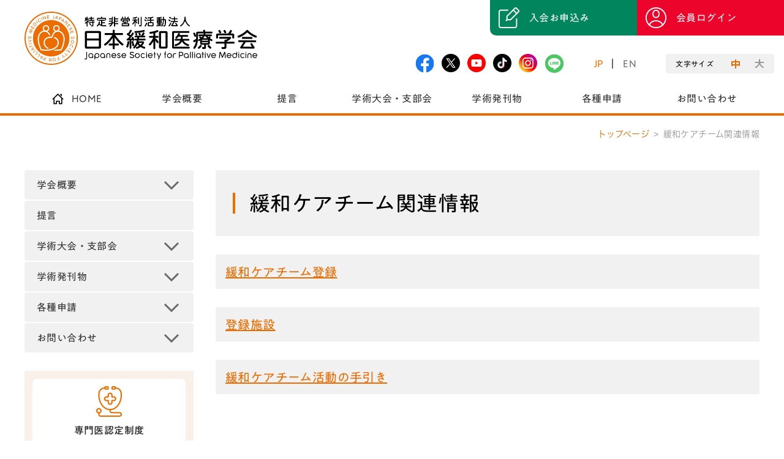

--- FILE ---
content_type: text/html; charset=UTF-8
request_url: https://www.jspm.ne.jp/palliativeCareTeam/index.html
body_size: 5341
content:

<!DOCTYPE html>
<html lang="ja">
<head>

  <meta charset="utf-8" />
  <meta name="viewport" content="width=device-width,initial-scale=1.0" />
  <meta http-equiv="X-UA-Compatible" content="IE=edge">
  <meta name="description" content="私たちは学術研究・教育・啓発などの活動を通じて、がんやその他の重篤な病気のすべての時期において、患者さんとご家族の生活の質を高めることを目指しています。" />
  <meta name="keywords" content="" />
  <meta name="format-detection" content="telephone=no">

  <meta property="og:site_name" content="日本緩和医療学会 - Japanese Society for Palliative Medicine" />
  <meta property="og:description" content="私たちは学術研究・教育・啓発などの活動を通じて、がんやその他の重篤な病気のすべての時期において、患者さんとご家族の生活の質を高めることを目指しています。" />
  <meta property="og:type" content="website" />
  
  <meta property="og:title" content="緩和ケアチーム関連情報 | 日本緩和医療学会" />
  <meta property="og:url" content="https://www.jspm.ne.jp/palliativeCareTeam/index.html" />
  <meta property="og:image" content="https://www.jspm.ne.jp/static-files/jspm-horizontal/theme001/img/snsThumbnail3.png" />
  <meta name="twitter:card" content="summary" />


  <title>緩和ケアチーム関連情報 | 日本緩和医療学会 - Japanese Society for Palliative Medicine</title>
  <link href="https://www.jspm.ne.jp/feed/rss2.0.xml" rel="alternate" title="RSS 2.0" type="application/rss+xml" />
<link href="https://www.jspm.ne.jp/feed/rss1.0.rdf" rel="alternate" title="RSS 1.0" type="application/rss+xml" />
  <link rel="shortcut icon" href="https://www.jspm.ne.jp/static-files/jspm-horizontal/theme001/img/icon/favicon3.ico" />
  <link rel="apple-touch-icon" href="https://www.jspm.ne.jp/static-files/jspm-horizontal/theme001/img/icon/apple-touch-icon3.png" />

  <link rel="stylesheet" href="https://www.jspm.ne.jp/static-files/jspm-horizontal/theme001/css/base.min.css" />
  <link rel="stylesheet" href="https://www.jspm.ne.jp/static-files/jspm-horizontal/theme001/css/common.min.css" />
  <link rel="stylesheet" href="https://www.jspm.ne.jp/static-files/jspm-horizontal/theme001/css/content.css" />
  <link rel="stylesheet" href="https://www.jspm.ne.jp/static-files/jspm-horizontal/theme001/icomoon/style.css" />
  <link rel="stylesheet" type="text/css" href="https://www.jspm.ne.jp/static-files/jspm-horizontal/theme001/css/print.css" media="print" />

  <script src="https://www.jspm.ne.jp/static-files/jspm-horizontal/theme001/js/jquery-2.2.4.min.js"></script>
  <script type="text/javascript" src="//typesquare.com/3/tsst/script/ja/typesquare.js?JJMnrT8gQx8%3D" charset="utf-8"></script>
  <script src="https://www.jspm.ne.jp/static-files/jspm-horizontal/theme001/js/shared.js"></script>
  
<!-- Global site tag (gtag.js) - Google Analytics -->
<script async src="https://www.googletagmanager.com/gtag/js?id=G-L0TX3FVTC4"></script>
<script>
  window.dataLayer = window.dataLayer || [];
  function gtag(){dataLayer.push(arguments);}
  gtag('js', new Date());

  gtag('config', 'G-L0TX3FVTC4');
</script>


</head>

<body id="body" class="p-body p-lower">
  <header class="p-header">
    <div class="p-header__inner">
      <div class="p-headerLogo">
        
        <a class="p-headerLogo__transition" href="https://www.jspm.ne.jp/index.html"><img src="https://www.jspm.ne.jp/files/shared/logo_3.png" alt="JSPM" width="380" height="87"></a>
        
        
      </div>
      <div class="p-utility">
        <ul class="p-utilityBtn__list">
          <li class="p-utilityBtn__item"><a class="p-utilityBtn__transition p-utilityBtn__entry" href="/applications/members/enrollment/index.html"><img src="https://www.jspm.ne.jp/static-files/jspm-horizontal/theme001/img/icon/icoEntry.png" width="34" height="34" alt=""/>入会お申込み</a></li>
          <li class="p-utilityBtn__item"><a class="p-utilityBtn__transition p-utilityBtn__login" href="https://www.jspm.ne.jp/member/index.php" target="_blank"><img src="https://www.jspm.ne.jp/static-files/jspm-horizontal/theme001/img/icon/icoLogin.png" width="34" height="34" alt=""/>会員ログイン</a></li>
        </ul>
        <!--
        
        <ul class="p-linkList--header">
          
          <li class="p-linkList__item"><a class="p-linkList__transition" href="https://www.jspm.ne.jp/specialistCertification/index.html" title="専門医認定制度">専門医認定制度</a></li>
          
          <li class="p-linkList__item"><a class="p-linkList__transition" href="https://www.jspm.ne.jp/palliativeCareTeam/index.html" title="緩和ケアチーム関連情報">緩和ケアチーム関連情報</a></li>
          
          <li class="p-linkList__item"><a class="p-linkList__transition" href="https://www.jspm.ne.jp/seminar/index.html" title="教育関連セミナー">教育関連セミナー</a></li>
          
          <li class="p-linkList__item"><a class="p-linkList__transition" href="https://www.jspm.ne.jp/information/index.html" title="関連情報・リンク・用語集">関連情報・リンク・用語集</a></li>
          
          <li class="p-linkList__item"><a class="p-linkList__transition" href="https://www.jspm.ne.jp/news/index.html" title="お知らせ">お知らせ</a></li>
          
          <li class="p-linkList__item"><a class="p-linkList__transition" href="https://www.jspm.ne.jp/recruit/index.html" title="募集情報">募集情報</a></li>
          
          <li class="p-linkList__item"><a class="p-linkList__transition" href="https://www.jspm.ne.jp/important/index.html" title="重要情報一覧">重要情報一覧</a></li>
          
          <li class="p-linkList__item"><a class="p-linkList__transition" href="https://www.jspm.ne.jp/members/index.html" title="会員向け情報一覧">会員向け情報一覧</a></li>
          
          <li class="p-linkList__item"><a class="p-linkList__transition" href="https://www.jspm.ne.jp/others/index.html" title="その他情報一覧">その他情報一覧</a></li>
          
        </ul>
        
        -->
        <div class="p-tools">
          
          <aside class="p-snsArea">
            <ul class="p-snsArea__list">
<li class="p-snsArea__item"><a href="https://www.facebook.com/officialjspm/" target="_blank"><img src="https://www.jspm.ne.jp/files/shared/icoFb.png"></a></li>
<li class="p-snsArea__item"><a href="https://twitter.com/officialjspm" target="_blank"><img src="https://www.jspm.ne.jp/files/shared/icoX.png"></a></li>
<li class="p-snsArea__item"><a href="https://www.youtube.com/user/kanwacare" target="_blank"><img src="https://www.jspm.ne.jp/files/shared/icoYoutube.png"></a></li>
<li class="p-snsArea__item"><a href="https://www.tiktok.com/@officialjspm" target="_blank"><img src="https://www.jspm.ne.jp/files/shared/icoTiktok.png"></a></li>
<li class="p-snsArea__item"><a href="https://www.instagram.com/officialjspm/" target="_blank"><img src="https://www.jspm.ne.jp/files/shared/icoInsta.png"></a></li>
<li class="p-snsArea__item"><a href="https://lin.ee/kYngllt" target="_blank"><img src="https://www.jspm.ne.jp/files/shared/icoLine.png"></a></li>
</ul>
          </aside>
          
          
          <div class="p-lang">
            <ul class="p-lang__list">
              <li class="p-lang__item"><a class="p-lang__transition is-langCurrent" href="/">JP</a></li>
              <li class="p-lang__item"><a class="p-lang__transition" href="/english/">EN</a></li>
            </ul>
            <!--
            <form class="p-lang__form">
              <select class="p-lang__select" name="language" onchange="location.href=this.options[this.selectedIndex].value;">
                
                <option value="https://www.jspm.ne.jp/index.html"  selected="selected">日本語</option>
                
                <option value="https://www.jspm.ne.jp/english/index.html" >English</option>
                
              </select>
            </form>
            -->
          </div>
          
          <div class="p-fontSize">
            <span class="p-fontSize__label">文字サイズ</span>
            <ul class="p-fontSize__list js-fontSizeChanger" data-icon-mode="image"><!-- アイコンが画像の場合:data-icon-mode="image" cssの場合:"class"としてcssで制御 -->
              <li class="p-fontSize__item--normal"><img class="p-fontSize__img" src="https://www.jspm.ne.jp/static-files/jspm-horizontal/theme001/img/icon/fontNormal_active.png" width="14" height="15" alt="文字サイズを中にする"/></li>
              <li class="p-fontSize__item--large"><img class="p-fontSize__img" src="https://www.jspm.ne.jp/static-files/jspm-horizontal/theme001/img/icon/fontLarge_inactive.png" width="16" height="16" alt="文字サイズを大にする"/></li>
            </ul>
          </div>
        </div>
      </div>
      <div class="p-spNavBtn js-spNavBtn" aria-label="メニューを開く">
        <div class="p-spNavBtn__inner"><span></span></div>
        <span class="p-spNavBtn__label--open">MENU</span>
        <span class="p-spNavBtn__label--close">CLOSE</span>
      </div>
    </div>
    <!--
    <div class="p-kv">
      
      <img src="https://www.jspm.ne.jp/static-files/jspm-horizontal/theme001/img/KV_lower.png" alt="キービジュアル"/>
      
    </div>
    -->
    <div class="p-glNavWrapper js-glNavWrapper">
      
      <div class="p-search--sp">
        
<form class="p-search__form" action="https://www.jspm.ne.jp/search.html">
  <input name="q" value="" placeholder="キーワードで探す" class="clpg-searchbox-input" type="text">
  <button aria-label="検索" value="Search" class="clpg-searchbox-button" type="submit">検索</button>
</form>

      </div>
      
      <nav class="p-glNav">
        <ul class="p-glNav__list">
          <li class="p-glNav__item"><a class="p-glNav__transition" href="https://www.jspm.ne.jp/index.html"><span class="p-glNav__transition-home">HOME</span></a></li>
          
          <li class="p-glNav__item js-glNavTrigger"><a class="p-glNav__transition" href="https://www.jspm.ne.jp/aboutus/index.html">学会概要</a>
            
            <div class="p-glNav__child js-glNavOpenMenu">
              <div class="p-glNav__childInner">
                <ul class="p-glNav__childList">
                  
                  <li class="p-glNav__childItem"><a class="p-glNav__childTransition " href="https://www.jspm.ne.jp/aboutus/president/index.html">理事長挨拶</a>
                    
                  </li>
                  
                  <li class="p-glNav__childItem"><a class="p-glNav__childTransition " href="https://www.jspm.ne.jp/aboutus/history/index.html">当会の歩み</a>
                    
                  </li>
                  
                  <li class="p-glNav__childItem"><a class="p-glNav__childTransition " href="https://www.jspm.ne.jp/aboutus/purpose/index.html">設立趣旨書</a>
                    
                  </li>
                  
                  <li class="p-glNav__childItem"><a class="p-glNav__childTransition " href="https://www.jspm.ne.jp/aboutus/logomark/index.html">学会ロゴマークについて</a>
                    
                  </li>
                  
                  <li class="p-glNav__childItem"><a class="p-glNav__childTransition " href="https://www.jspm.ne.jp/aboutus/regulations/index.html">定款・規程集</a>
                    
                    <ul class="p-glNav__grandchildList">
                      
                      <li class="p-glNav__grandchildItem"><a class="p-glNav__grandchildTransition" href="https://www.jspm.ne.jp/aboutus/regulations/rules_process/index.html">外部学術団体等との渉外に関する資料および手順</a></li>
                      
                    </ul>
                    
                  </li>
                  
                  <li class="p-glNav__childItem"><a class="p-glNav__childTransition " href="https://www.jspm.ne.jp/aboutus/COI/index.html">利益相反規定</a>
                    
                  </li>
                  
                  <li class="p-glNav__childItem"><a class="p-glNav__childTransition " href="https://www.jspm.ne.jp/aboutus/officer/index.html">役員・代議員名簿</a>
                    
                  </li>
                  
                  <li class="p-glNav__childItem"><a class="p-glNav__childTransition " href="https://www.jspm.ne.jp/aboutus/honoraryMember/index.html">名誉会員・功労会員名簿</a>
                    
                  </li>
                  
                  <li class="p-glNav__childItem"><a class="p-glNav__childTransition " href="https://www.jspm.ne.jp/aboutus/committee/index.html">委員会・委員名簿</a>
                    
                  </li>
                  
                  <li class="p-glNav__childItem"><a class="p-glNav__childTransition " href="https://www.jspm.ne.jp/aboutus/trends/index.html">会員動向</a>
                    
                  </li>
                  
                  <li class="p-glNav__childItem"><a class="p-glNav__childTransition " href="https://www.jspm.ne.jp/aboutus/enrollment/index.html">入会・諸手続き</a>
                    
                  </li>
                  
                </ul>
              </div>
            </div>
            
          </li>
          
          <li class="p-glNav__item"><a class="p-glNav__transition" href="https://www.jspm.ne.jp/recommendations/index.html">提言</a>
            
          </li>
          
          <li class="p-glNav__item js-glNavTrigger"><a class="p-glNav__transition" href="https://www.jspm.ne.jp/meetings/index.html">学術大会・支部会</a>
            
            <div class="p-glNav__child js-glNavOpenMenu">
              <div class="p-glNav__childInner">
                <ul class="p-glNav__childList">
                  
                  <li class="p-glNav__childItem"><a class="p-glNav__childTransition " href="https://www.jspm.ne.jp/meetings/branch/index.html">今年度以降の支部学術大会一覧</a>
                    
                  </li>
                  
                  <li class="p-glNav__childItem"><a class="p-glNav__childTransition " href="https://www.jspm.ne.jp/meetings/branch_hokkaido/index.html">北海道支部</a>
                    
                  </li>
                  
                  <li class="p-glNav__childItem"><a class="p-glNav__childTransition " href="https://www.jspm.ne.jp/meetings/branch_tohoku/index.html">東北支部</a>
                    
                  </li>
                  
                  <li class="p-glNav__childItem"><a class="p-glNav__childTransition " href="https://www.jspm.ne.jp/meetings/branch_kanto_koshinetsu/index.html">関東・甲信越支部</a>
                    
                  </li>
                  
                  <li class="p-glNav__childItem"><a class="p-glNav__childTransition " href="https://www.jspm.ne.jp/meetings/branch_tokai_hokuriku/index.html">東海・北陸支部</a>
                    
                  </li>
                  
                  <li class="p-glNav__childItem"><a class="p-glNav__childTransition " href="https://www.jspm.ne.jp/meetings/branch_kansai/index.html">関西支部</a>
                    
                  </li>
                  
                  <li class="p-glNav__childItem"><a class="p-glNav__childTransition " href="https://www.jspm.ne.jp/meetings/branch_chugoku_shikoku/index.html">中国・四国支部</a>
                    
                  </li>
                  
                  <li class="p-glNav__childItem"><a class="p-glNav__childTransition " href="https://www.jspm.ne.jp/meetings/branch_kyushu/index.html">九州支部</a>
                    
                  </li>
                  
                  <li class="p-glNav__childItem"><a class="p-glNav__childTransition " href="https://www.jspm.ne.jp/meetings/annual/index.html">過去の学術大会一覧</a>
                    
                  </li>
                  
                </ul>
              </div>
            </div>
            
          </li>
          
          <li class="p-glNav__item js-glNavTrigger"><a class="p-glNav__transition" href="https://www.jspm.ne.jp/publication/index.html">学術発刊物</a>
            
            <div class="p-glNav__child js-glNavOpenMenu">
              <div class="p-glNav__childInner">
                <ul class="p-glNav__childList">
                  
                  <li class="p-glNav__childItem"><a class="p-glNav__childTransition " href="https://www.jspm.ne.jp/publication/journal/index.html">Palliative Care Research</a>
                    
                    <ul class="p-glNav__grandchildList">
                      
                      <li class="p-glNav__grandchildItem"><a class="p-glNav__grandchildTransition" href="https://www.jspm.ne.jp/publication/journal/PCR/index.html">最新号・バックナンバー</a></li>
                      
                      <li class="p-glNav__grandchildItem"><a class="p-glNav__grandchildTransition" href="https://www.jspm.ne.jp/publication/journal/submission_manual/index.html">投稿・査読</a></li>
                      
                    </ul>
                    
                  </li>
                  
                  <li class="p-glNav__childItem"><a class="p-glNav__childTransition " href="https://www.jspm.ne.jp/publication/palliative/index.html">Journal of Palliative Medicine</a>
                    
                  </li>
                  
                  <li class="p-glNav__childItem"><a class="p-glNav__childTransition " href="https://www.jspm.ne.jp/publication/newsletter/index.html">ニューズレター</a>
                    
                  </li>
                  
                  <li class="p-glNav__childItem"><a class="p-glNav__childTransition " href="https://www.jspm.ne.jp/publication/textbook/index.html">教科書</a>
                    
                  </li>
                  
                  <li class="p-glNav__childItem"><a class="p-glNav__childTransition " href="https://www.jspm.ne.jp/publication/guidelines/index.html">ガイドライン</a>
                    
                  </li>
                  
                  <li class="p-glNav__childItem"><a class="p-glNav__childTransition " href="https://www.jspm.ne.jp/publication/sns/index.html">ソーシャルメディア一覧</a>
                    
                  </li>
                  
                </ul>
              </div>
            </div>
            
          </li>
          
          <li class="p-glNav__item js-glNavTrigger"><a class="p-glNav__transition" href="https://www.jspm.ne.jp/applications/index.html">各種申請</a>
            
            <div class="p-glNav__child js-glNavOpenMenu">
              <div class="p-glNav__childInner">
                <ul class="p-glNav__childList">
                  
                  <li class="p-glNav__childItem"><a class="p-glNav__childTransition " href="https://www.jspm.ne.jp/applications/members/index.html">会員</a>
                    
                    <ul class="p-glNav__grandchildList">
                      
                      <li class="p-glNav__grandchildItem"><a class="p-glNav__grandchildTransition" href="https://www.jspm.ne.jp/applications/members/enrollment/index.html">入会</a></li>
                      
                      <li class="p-glNav__grandchildItem"><a class="p-glNav__grandchildTransition" href="https://www.jspm.ne.jp/applications/members/change/index.html">会員情報変更</a></li>
                      
                      <li class="p-glNav__grandchildItem"><a class="p-glNav__grandchildTransition" href="https://www.jspm.ne.jp/applications/members/annualFee/index.html">年会費のお支払い</a></li>
                      
                      <li class="p-glNav__grandchildItem"><a class="p-glNav__grandchildTransition" href="https://www.jspm.ne.jp/applications/members/recess/index.html">休会</a></li>
                      
                      <li class="p-glNav__grandchildItem"><a class="p-glNav__grandchildTransition" href="https://www.jspm.ne.jp/applications/members/resign/index.html">退会</a></li>
                      
                    </ul>
                    
                  </li>
                  
                  <li class="p-glNav__childItem"><a class="p-glNav__childTransition " href="https://www.jspm.ne.jp/applications/subsidy/index.html">助成金</a>
                    
                    <ul class="p-glNav__grandchildList">
                      
                      <li class="p-glNav__grandchildItem"><a class="p-glNav__grandchildTransition" href="https://www.jspm.ne.jp/applications/subsidy/researchGrant/index.html">研究助成申請</a></li>
                      
                    </ul>
                    
                  </li>
                  
                  <li class="p-glNav__childItem"><a class="p-glNav__childTransition " href="https://www.jspm.ne.jp/applications/copyrightnotice/index.html">転載許諾</a>
                    
                  </li>
                  
                  <li class="p-glNav__childItem"><a class="p-glNav__childTransition " href="https://www.jspm.ne.jp/applications/logomark/index.html">ロゴマーク使用申請方法</a>
                    
                  </li>
                  
                  <li class="p-glNav__childItem"><a class="p-glNav__childTransition " href="https://www.jspm.ne.jp/applications/others/index.html">その他</a>
                    
                    <ul class="p-glNav__grandchildList">
                      
                      <li class="p-glNav__grandchildItem"><a class="p-glNav__grandchildTransition" href="https://www.jspm.ne.jp/applications/others/request/index.html">主催・共催・協賛・後援 申し込み</a></li>
                      
                    </ul>
                    
                  </li>
                  
                </ul>
              </div>
            </div>
            
          </li>
          
          <li class="p-glNav__item js-glNavTrigger"><a class="p-glNav__transition" href="https://www.jspm.ne.jp/inquiry/index.html">お問い合わせ</a>
            
            <div class="p-glNav__child js-glNavOpenMenu">
              <div class="p-glNav__childInner">
                <ul class="p-glNav__childList">
                  
                  <li class="p-glNav__childItem"><a class="p-glNav__childTransition " href="https://www.jspm.ne.jp/inquiry/form/index.html">学会事務局</a>
                    
                  </li>
                  
                  <li class="p-glNav__childItem"><a class="p-glNav__childTransition " href="https://www.jspm.ne.jp/inquiry/specialist_PCT_seminar_form/index.html">専門医認定制度・緩和ケアチーム関連情報・教育関連セミナー</a>
                    
                  </li>
                  
                  <li class="p-glNav__childItem"><a class="p-glNav__childTransition " href="https://www.jspm.ne.jp/inquiry/journal_form/index.html">Palliative Care Research</a>
                    
                  </li>
                  
                  <li class="p-glNav__childItem"><a class="p-glNav__childTransition " href="https://www.jspm.ne.jp/inquiry/guideline_form/index.html">ガイドライン</a>
                    
                  </li>
                  
                  <li class="p-glNav__childItem"><a class="p-glNav__childTransition " href="https://www.jspm.ne.jp/inquiry/peace_form/index.html">PEACEプロジェクト</a>
                    
                  </li>
                  
                  <li class="p-glNav__childItem"><a class="p-glNav__childTransition " href="https://www.jspm.ne.jp/inquiry/obp_form/index.html">オレンジバルーンプロジェクト・緩和ケア.net</a>
                    
                  </li>
                  
                </ul>
              </div>
            </div>
            
          </li>
          
        </ul>
      </nav>
      
      <aside class="p-snsArea--spNav">
        <ul class="p-snsArea__list">
<li class="p-snsArea__item"><a href="https://www.facebook.com/officialjspm/" target="_blank"><img src="https://www.jspm.ne.jp/files/shared/icoFb.png"></a></li>
<li class="p-snsArea__item"><a href="https://twitter.com/officialjspm" target="_blank"><img src="https://www.jspm.ne.jp/files/shared/icoX.png"></a></li>
<li class="p-snsArea__item"><a href="https://www.youtube.com/user/kanwacare" target="_blank"><img src="https://www.jspm.ne.jp/files/shared/icoYoutube.png"></a></li>
<li class="p-snsArea__item"><a href="https://www.tiktok.com/@officialjspm" target="_blank"><img src="https://www.jspm.ne.jp/files/shared/icoTiktok.png"></a></li>
<li class="p-snsArea__item"><a href="https://www.instagram.com/officialjspm/" target="_blank"><img src="https://www.jspm.ne.jp/files/shared/icoInsta.png"></a></li>
<li class="p-snsArea__item"><a href="https://lin.ee/kYngllt" target="_blank"><img src="https://www.jspm.ne.jp/files/shared/icoLine.png"></a></li>
</ul>
      </aside>
      
    </div>
  </header>

  <nav class="p-breadNav">
    <ul class="p-breadNav__list">
      
      <li class="p-breadNav__item"><a class="c-transition--text" href="https://www.jspm.ne.jp/index.html">トップページ</a></li>
      
      <li class="p-breadNav__item">緩和ケアチーム関連情報</li>
      
    </ul>
  </nav>
  <div class="p-pageWrapper">
    <div class="p-pageInner">
      <nav class="p-lowerNav">
        <ul class="p-lowerNav__list">
          
          <li class="p-lowerNav__item js-lowerNavTrigger"><a class="p-lowerNav__transition" href="https://www.jspm.ne.jp/aboutus/index.html">学会概要</a>
            
            <div class="p-lowerNav__child js-lowerNavOpenMenu">
              <div class="p-lowerNav__childInner">
                <ul class="p-lowerNav__childList">
                  
                  <li class="p-lowerNav__childItem"><a class="p-lowerNav__childTransition " href="https://www.jspm.ne.jp/aboutus/president/index.html">理事長挨拶</a>
                    
                  </li>
                  
                  <li class="p-lowerNav__childItem"><a class="p-lowerNav__childTransition " href="https://www.jspm.ne.jp/aboutus/history/index.html">当会の歩み</a>
                    
                  </li>
                  
                  <li class="p-lowerNav__childItem"><a class="p-lowerNav__childTransition " href="https://www.jspm.ne.jp/aboutus/purpose/index.html">設立趣旨書</a>
                    
                  </li>
                  
                  <li class="p-lowerNav__childItem"><a class="p-lowerNav__childTransition " href="https://www.jspm.ne.jp/aboutus/logomark/index.html">学会ロゴマークについて</a>
                    
                  </li>
                  
                  <li class="p-lowerNav__childItem"><a class="p-lowerNav__childTransition " href="https://www.jspm.ne.jp/aboutus/regulations/index.html">定款・規程集</a>
                    
                    <ul class="p-lowerNav__grandchildList">
                      
                      <li class="p-lowerNav__grandchildItem"><a class="p-lowerNav__grandchildTransition" href="https://www.jspm.ne.jp/aboutus/regulations/rules_process/index.html">外部学術団体等との渉外に関する資料および手順</a></li>
                      
                    </ul>
                    
                  </li>
                  
                  <li class="p-lowerNav__childItem"><a class="p-lowerNav__childTransition " href="https://www.jspm.ne.jp/aboutus/COI/index.html">利益相反規定</a>
                    
                  </li>
                  
                  <li class="p-lowerNav__childItem"><a class="p-lowerNav__childTransition " href="https://www.jspm.ne.jp/aboutus/officer/index.html">役員・代議員名簿</a>
                    
                  </li>
                  
                  <li class="p-lowerNav__childItem"><a class="p-lowerNav__childTransition " href="https://www.jspm.ne.jp/aboutus/honoraryMember/index.html">名誉会員・功労会員名簿</a>
                    
                  </li>
                  
                  <li class="p-lowerNav__childItem"><a class="p-lowerNav__childTransition " href="https://www.jspm.ne.jp/aboutus/committee/index.html">委員会・委員名簿</a>
                    
                  </li>
                  
                  <li class="p-lowerNav__childItem"><a class="p-lowerNav__childTransition " href="https://www.jspm.ne.jp/aboutus/trends/index.html">会員動向</a>
                    
                  </li>
                  
                  <li class="p-lowerNav__childItem"><a class="p-lowerNav__childTransition " href="https://www.jspm.ne.jp/aboutus/enrollment/index.html">入会・諸手続き</a>
                    
                  </li>
                  
                </ul>
              </div>
            </div>
            
          </li>
          
          <li class="p-lowerNav__item"><a class="p-lowerNav__transition" href="https://www.jspm.ne.jp/recommendations/index.html">提言</a>
            
          </li>
          
          <li class="p-lowerNav__item js-lowerNavTrigger"><a class="p-lowerNav__transition" href="https://www.jspm.ne.jp/meetings/index.html">学術大会・支部会</a>
            
            <div class="p-lowerNav__child js-lowerNavOpenMenu">
              <div class="p-lowerNav__childInner">
                <ul class="p-lowerNav__childList">
                  
                  <li class="p-lowerNav__childItem"><a class="p-lowerNav__childTransition " href="https://www.jspm.ne.jp/meetings/branch/index.html">今年度以降の支部学術大会一覧</a>
                    
                  </li>
                  
                  <li class="p-lowerNav__childItem"><a class="p-lowerNav__childTransition " href="https://www.jspm.ne.jp/meetings/branch_hokkaido/index.html">北海道支部</a>
                    
                  </li>
                  
                  <li class="p-lowerNav__childItem"><a class="p-lowerNav__childTransition " href="https://www.jspm.ne.jp/meetings/branch_tohoku/index.html">東北支部</a>
                    
                  </li>
                  
                  <li class="p-lowerNav__childItem"><a class="p-lowerNav__childTransition " href="https://www.jspm.ne.jp/meetings/branch_kanto_koshinetsu/index.html">関東・甲信越支部</a>
                    
                  </li>
                  
                  <li class="p-lowerNav__childItem"><a class="p-lowerNav__childTransition " href="https://www.jspm.ne.jp/meetings/branch_tokai_hokuriku/index.html">東海・北陸支部</a>
                    
                  </li>
                  
                  <li class="p-lowerNav__childItem"><a class="p-lowerNav__childTransition " href="https://www.jspm.ne.jp/meetings/branch_kansai/index.html">関西支部</a>
                    
                  </li>
                  
                  <li class="p-lowerNav__childItem"><a class="p-lowerNav__childTransition " href="https://www.jspm.ne.jp/meetings/branch_chugoku_shikoku/index.html">中国・四国支部</a>
                    
                  </li>
                  
                  <li class="p-lowerNav__childItem"><a class="p-lowerNav__childTransition " href="https://www.jspm.ne.jp/meetings/branch_kyushu/index.html">九州支部</a>
                    
                  </li>
                  
                  <li class="p-lowerNav__childItem"><a class="p-lowerNav__childTransition " href="https://www.jspm.ne.jp/meetings/annual/index.html">過去の学術大会一覧</a>
                    
                  </li>
                  
                </ul>
              </div>
            </div>
            
          </li>
          
          <li class="p-lowerNav__item js-lowerNavTrigger"><a class="p-lowerNav__transition" href="https://www.jspm.ne.jp/publication/index.html">学術発刊物</a>
            
            <div class="p-lowerNav__child js-lowerNavOpenMenu">
              <div class="p-lowerNav__childInner">
                <ul class="p-lowerNav__childList">
                  
                  <li class="p-lowerNav__childItem"><a class="p-lowerNav__childTransition " href="https://www.jspm.ne.jp/publication/journal/index.html">Palliative Care Research</a>
                    
                    <ul class="p-lowerNav__grandchildList">
                      
                      <li class="p-lowerNav__grandchildItem"><a class="p-lowerNav__grandchildTransition" href="https://www.jspm.ne.jp/publication/journal/PCR/index.html">最新号・バックナンバー</a></li>
                      
                      <li class="p-lowerNav__grandchildItem"><a class="p-lowerNav__grandchildTransition" href="https://www.jspm.ne.jp/publication/journal/submission_manual/index.html">投稿・査読</a></li>
                      
                    </ul>
                    
                  </li>
                  
                  <li class="p-lowerNav__childItem"><a class="p-lowerNav__childTransition " href="https://www.jspm.ne.jp/publication/palliative/index.html">Journal of Palliative Medicine</a>
                    
                  </li>
                  
                  <li class="p-lowerNav__childItem"><a class="p-lowerNav__childTransition " href="https://www.jspm.ne.jp/publication/newsletter/index.html">ニューズレター</a>
                    
                  </li>
                  
                  <li class="p-lowerNav__childItem"><a class="p-lowerNav__childTransition " href="https://www.jspm.ne.jp/publication/textbook/index.html">教科書</a>
                    
                  </li>
                  
                  <li class="p-lowerNav__childItem"><a class="p-lowerNav__childTransition " href="https://www.jspm.ne.jp/publication/guidelines/index.html">ガイドライン</a>
                    
                  </li>
                  
                  <li class="p-lowerNav__childItem"><a class="p-lowerNav__childTransition " href="https://www.jspm.ne.jp/publication/sns/index.html">ソーシャルメディア一覧</a>
                    
                  </li>
                  
                </ul>
              </div>
            </div>
            
          </li>
          
          <li class="p-lowerNav__item js-lowerNavTrigger"><a class="p-lowerNav__transition" href="https://www.jspm.ne.jp/applications/index.html">各種申請</a>
            
            <div class="p-lowerNav__child js-lowerNavOpenMenu">
              <div class="p-lowerNav__childInner">
                <ul class="p-lowerNav__childList">
                  
                  <li class="p-lowerNav__childItem"><a class="p-lowerNav__childTransition " href="https://www.jspm.ne.jp/applications/members/index.html">会員</a>
                    
                    <ul class="p-lowerNav__grandchildList">
                      
                      <li class="p-lowerNav__grandchildItem"><a class="p-lowerNav__grandchildTransition" href="https://www.jspm.ne.jp/applications/members/enrollment/index.html">入会</a></li>
                      
                      <li class="p-lowerNav__grandchildItem"><a class="p-lowerNav__grandchildTransition" href="https://www.jspm.ne.jp/applications/members/change/index.html">会員情報変更</a></li>
                      
                      <li class="p-lowerNav__grandchildItem"><a class="p-lowerNav__grandchildTransition" href="https://www.jspm.ne.jp/applications/members/annualFee/index.html">年会費のお支払い</a></li>
                      
                      <li class="p-lowerNav__grandchildItem"><a class="p-lowerNav__grandchildTransition" href="https://www.jspm.ne.jp/applications/members/recess/index.html">休会</a></li>
                      
                      <li class="p-lowerNav__grandchildItem"><a class="p-lowerNav__grandchildTransition" href="https://www.jspm.ne.jp/applications/members/resign/index.html">退会</a></li>
                      
                    </ul>
                    
                  </li>
                  
                  <li class="p-lowerNav__childItem"><a class="p-lowerNav__childTransition " href="https://www.jspm.ne.jp/applications/subsidy/index.html">助成金</a>
                    
                    <ul class="p-lowerNav__grandchildList">
                      
                      <li class="p-lowerNav__grandchildItem"><a class="p-lowerNav__grandchildTransition" href="https://www.jspm.ne.jp/applications/subsidy/researchGrant/index.html">研究助成申請</a></li>
                      
                    </ul>
                    
                  </li>
                  
                  <li class="p-lowerNav__childItem"><a class="p-lowerNav__childTransition " href="https://www.jspm.ne.jp/applications/copyrightnotice/index.html">転載許諾</a>
                    
                  </li>
                  
                  <li class="p-lowerNav__childItem"><a class="p-lowerNav__childTransition " href="https://www.jspm.ne.jp/applications/logomark/index.html">ロゴマーク使用申請方法</a>
                    
                  </li>
                  
                  <li class="p-lowerNav__childItem"><a class="p-lowerNav__childTransition " href="https://www.jspm.ne.jp/applications/others/index.html">その他</a>
                    
                    <ul class="p-lowerNav__grandchildList">
                      
                      <li class="p-lowerNav__grandchildItem"><a class="p-lowerNav__grandchildTransition" href="https://www.jspm.ne.jp/applications/others/request/index.html">主催・共催・協賛・後援 申し込み</a></li>
                      
                    </ul>
                    
                  </li>
                  
                </ul>
              </div>
            </div>
            
          </li>
          
          <li class="p-lowerNav__item js-lowerNavTrigger"><a class="p-lowerNav__transition" href="https://www.jspm.ne.jp/inquiry/index.html">お問い合わせ</a>
            
            <div class="p-lowerNav__child js-lowerNavOpenMenu">
              <div class="p-lowerNav__childInner">
                <ul class="p-lowerNav__childList">
                  
                  <li class="p-lowerNav__childItem"><a class="p-lowerNav__childTransition " href="https://www.jspm.ne.jp/inquiry/form/index.html">学会事務局</a>
                    
                  </li>
                  
                  <li class="p-lowerNav__childItem"><a class="p-lowerNav__childTransition " href="https://www.jspm.ne.jp/inquiry/specialist_PCT_seminar_form/index.html">専門医認定制度・緩和ケアチーム関連情報・教育関連セミナー</a>
                    
                  </li>
                  
                  <li class="p-lowerNav__childItem"><a class="p-lowerNav__childTransition " href="https://www.jspm.ne.jp/inquiry/journal_form/index.html">Palliative Care Research</a>
                    
                  </li>
                  
                  <li class="p-lowerNav__childItem"><a class="p-lowerNav__childTransition " href="https://www.jspm.ne.jp/inquiry/guideline_form/index.html">ガイドライン</a>
                    
                  </li>
                  
                  <li class="p-lowerNav__childItem"><a class="p-lowerNav__childTransition " href="https://www.jspm.ne.jp/inquiry/peace_form/index.html">PEACEプロジェクト</a>
                    
                  </li>
                  
                  <li class="p-lowerNav__childItem"><a class="p-lowerNav__childTransition " href="https://www.jspm.ne.jp/inquiry/obp_form/index.html">オレンジバルーンプロジェクト・緩和ケア.net</a>
                    
                  </li>
                  
                </ul>
              </div>
            </div>
            
          </li>
          
        </ul>
        <div class="p-linkBtnArea">
          <div class="p-linkBtn__list">
            <div class="p-linkBtn__item">
              <a class="p-linkBtn__transition" href="/specialistCertification/index.html">
                <img src="https://www.jspm.ne.jp/static-files/jspm-horizontal/theme001/img/icon/icoSpecialistCertification.png" alt="">
                <span class="p-linkBtn__title">専門医認定制度</span>
              </a>
            </div>
            <div class="p-linkBtn__item">
              <a class="p-linkBtn__transition" href="/palliativeCareTeam/index.html">
                <img src="https://www.jspm.ne.jp/static-files/jspm-horizontal/theme001/img/icon/icoPalliativeCareTeam.png" alt="">
                <span class="p-linkBtn__title">緩和ケアチーム関連情報</span>
              </a>
            </div>
            <div class="p-linkBtn__item">
              <a class="p-linkBtn__transition" href="/publication/guidelines/index.html">
                <img src="https://www.jspm.ne.jp/static-files/jspm-horizontal/theme001/img/icon/icoGuideline.png" alt="">
                <span class="p-linkBtn__title">ガイドライン</span>
              </a>
            </div>
            <div class="p-linkBtn__item">
              <a class="p-linkBtn__transition" href="/seminar/index.html">
                <img src="https://www.jspm.ne.jp/static-files/jspm-horizontal/theme001/img/icon/icoSeminar.png" alt="">
                <span class="p-linkBtn__title">教育関連セミナー</span>
              </a>
            </div>
            <div class="p-linkBtn__item">
              <a class="p-linkBtn__transition" href="/information/index.html">
                <img src="https://www.jspm.ne.jp/static-files/jspm-horizontal/theme001/img/icon/icoInformation.png" alt="">
                <span class="p-linkBtn__title">関連情報・リンク・用語集</span>
              </a>
            </div>
          </div>
        </div>
      </nav>

      <div class="p-contents">
        <main class="p-main clpg-page-content">
          <h1 class="p-maintitle">緩和ケアチーム関連情報</h1>
          <h3><a href="https://www.jspm.ne.jp/palliativeCareTeam/activities/index.html">緩和ケアチーム登録</a></h3>
<h3><a href="https://www.jspm.ne.jp/pct/user_list.php" target="_blank">登録施設</a></h3>
<h3><a href="https://www.jspm.ne.jp/palliativeCareTeam/guidance/index.html">緩和ケアチーム活動の手引き</a></h3>
        </main>
      </div>

    </div><!-- CONTAINER END -->
    <!--
    
    <aside class="p-bannerArea">
      <div class="clpg-entry-container p-meetings js-meetings">
<article class="p-articleLoop">
<figure class="p-articleLoop__img"><a href="https://www.kanwacare.net/jspm-peace/" target="_blank" rel="norefferrer"><img src="https://www.jspm.ne.jp/files/banner/PEACE_logo_for_website194_140.jpg" alt=""></a></figure>
</article>
<article class="p-articleLoop">
<figure class="p-articleLoop__img"><a href="https://peace.study.jp/rpv/" target="_blank" rel="norefferrer"><img src="https://www.jspm.ne.jp/files/banner/PEACEe-learnig_logo_for_website194_140.jpg" alt=""></a></figure>
</article>
<article class="p-articleLoop">
<figure class="p-articleLoop__img"><a href="https://www.kanwacare.net/" target="_blank" rel="norefferrer"><img src="https://www.jspm.ne.jp/files/banner/OBP2194x140.png" alt=""></a></figure>
</article>
<article class="p-articleLoop">
<figure class="p-articleLoop__img"><a href="https://www.kanwacare.net/itamitte-nani/" target="_blank"><img src="https://www.jspm.ne.jp/files/banner/OBP2026_1080_1080png.png" alt=""></a></figure>
</article>
<article class="p-articleLoop">
<figure class="p-articleLoop__img"><a href="https://www.jspm.ne.jp/seminar/elnecj/index.html" target="_blank"><img src="https://www.jspm.ne.jp/files/banner/ELNEC-J.png" alt=""></a></figure>
</article>
<article class="p-articleLoop">
<figure class="p-articleLoop__img"><a href="http://hept.main.jp/" target="_blank"><img src="https://www.jspm.ne.jp/files/banner/HEPT.png" alt=""></a></figure>
</article>
<article class="p-articleLoop">
<figure class="p-articleLoop__img"><a href="https://isoukai2027.jp/" target="_blank"><img src="https://www.jspm.ne.jp/files/banner/isoukai2027-2.png" alt=""></a></figure>
</article>
</div>
    </aside>
    -->
  </div><!-- WRAPPER END -->

  <footer class="p-footer">
    <div class="p-footer__inner">
      <!--
      
      <aside class="p-bannerArea--sp">
        <div class="clpg-entry-container p-meetings js-meetings">
<article class="p-articleLoop">
<figure class="p-articleLoop__img"><a href="https://www.kanwacare.net/jspm-peace/" target="_blank" rel="norefferrer"><img src="https://www.jspm.ne.jp/files/banner/PEACE_logo_for_website194_140.jpg" alt=""></a></figure>
</article>
<article class="p-articleLoop">
<figure class="p-articleLoop__img"><a href="https://peace.study.jp/rpv/" target="_blank" rel="norefferrer"><img src="https://www.jspm.ne.jp/files/banner/PEACEe-learnig_logo_for_website194_140.jpg" alt=""></a></figure>
</article>
<article class="p-articleLoop">
<figure class="p-articleLoop__img"><a href="https://www.kanwacare.net/" target="_blank" rel="norefferrer"><img src="https://www.jspm.ne.jp/files/banner/OBP2194x140.png" alt=""></a></figure>
</article>
<article class="p-articleLoop">
<figure class="p-articleLoop__img"><a href="https://www.kanwacare.net/itamitte-nani/" target="_blank"><img src="https://www.jspm.ne.jp/files/banner/OBP2026_1080_1080png.png" alt=""></a></figure>
</article>
<article class="p-articleLoop">
<figure class="p-articleLoop__img"><a href="https://www.jspm.ne.jp/seminar/elnecj/index.html" target="_blank"><img src="https://www.jspm.ne.jp/files/banner/ELNEC-J.png" alt=""></a></figure>
</article>
<article class="p-articleLoop">
<figure class="p-articleLoop__img"><a href="http://hept.main.jp/" target="_blank"><img src="https://www.jspm.ne.jp/files/banner/HEPT.png" alt=""></a></figure>
</article>
<article class="p-articleLoop">
<figure class="p-articleLoop__img"><a href="https://isoukai2027.jp/" target="_blank"><img src="https://www.jspm.ne.jp/files/banner/isoukai2027-2.png" alt=""></a></figure>
</article>
</div>
      </aside>
      -->

      <div class="p-footerCompany">
        <img src="https://www.jspm.ne.jp/static-files/jspm-horizontal/theme001/img/logoFooter.png" alt="特定非営利活動法人 日本緩和医療学会" width="380" height="87">
        <p class="p-footerCompany__address">〒550-0001大阪市西区土佐堀1丁目4-8 日栄ビル603B号室<br>TEL : 06-6479-1031／FAX : 06-6479-1032</p>
      </div>

      <div class="p-footerSearch">
        
        <div class="p-search">
          
<form class="p-search__form" action="https://www.jspm.ne.jp/search.html">
  <input name="q" value="" placeholder="キーワードで探す" class="clpg-searchbox-input" type="text">
  <button aria-label="検索" value="Search" class="clpg-searchbox-button" type="submit">検索</button>
</form>

        </div>
        

        
        <aside class="p-snsArea">
          <ul class="p-snsArea__list">
<li class="p-snsArea__item"><a href="https://www.facebook.com/officialjspm/" target="_blank"><img src="https://www.jspm.ne.jp/files/shared/icoFb.png"></a></li>
<li class="p-snsArea__item"><a href="https://twitter.com/officialjspm" target="_blank"><img src="https://www.jspm.ne.jp/files/shared/icoX.png"></a></li>
<li class="p-snsArea__item"><a href="https://www.youtube.com/user/kanwacare" target="_blank"><img src="https://www.jspm.ne.jp/files/shared/icoYoutube.png"></a></li>
<li class="p-snsArea__item"><a href="https://www.tiktok.com/@officialjspm" target="_blank"><img src="https://www.jspm.ne.jp/files/shared/icoTiktok.png"></a></li>
<li class="p-snsArea__item"><a href="https://www.instagram.com/officialjspm/" target="_blank"><img src="https://www.jspm.ne.jp/files/shared/icoInsta.png"></a></li>
<li class="p-snsArea__item"><a href="https://lin.ee/kYngllt" target="_blank"><img src="https://www.jspm.ne.jp/files/shared/icoLine.png"></a></li>
</ul>
        </aside>
        
      </div>

      <div class="p-toTop">
        <a class="p-toTop__transition" href="#body"><img class="p-toTop__img" src="https://www.jspm.ne.jp/static-files/jspm-horizontal/theme001/img/btnToTop@2x.png" width="60" height="60" alt="ページのトップへ"/></a>
      </div>

      
      <ul class="p-linkList--sp">
        
        <li class="p-linkList__item"><a class="p-linkList__transition" href="https://www.jspm.ne.jp/specialistCertification/index.html" title="専門医認定制度">専門医認定制度</a></li>
        
        <li class="p-linkList__item"><a class="p-linkList__transition" href="https://www.jspm.ne.jp/palliativeCareTeam/index.html" title="緩和ケアチーム関連情報">緩和ケアチーム関連情報</a></li>
        
        <li class="p-linkList__item"><a class="p-linkList__transition" href="https://www.jspm.ne.jp/seminar/index.html" title="教育関連セミナー">教育関連セミナー</a></li>
        
        <li class="p-linkList__item"><a class="p-linkList__transition" href="https://www.jspm.ne.jp/information/index.html" title="関連情報・リンク・用語集">関連情報・リンク・用語集</a></li>
        
        <li class="p-linkList__item"><a class="p-linkList__transition" href="https://www.jspm.ne.jp/news/index.html" title="お知らせ">お知らせ</a></li>
        
        <li class="p-linkList__item"><a class="p-linkList__transition" href="https://www.jspm.ne.jp/recruit/index.html" title="募集情報">募集情報</a></li>
        
        <li class="p-linkList__item"><a class="p-linkList__transition" href="https://www.jspm.ne.jp/important/index.html" title="重要情報一覧">重要情報一覧</a></li>
        
        <li class="p-linkList__item"><a class="p-linkList__transition" href="https://www.jspm.ne.jp/members/index.html" title="会員向け情報一覧">会員向け情報一覧</a></li>
        
        <li class="p-linkList__item"><a class="p-linkList__transition" href="https://www.jspm.ne.jp/others/index.html" title="その他情報一覧">その他情報一覧</a></li>
        
      </ul>
      
      
      <ul class="p-linkList--footer">
        
        <li class="p-linkList__item"><a class="p-linkList__transition" href="https://www.jspm.ne.jp/sitepolicy/index.html" title="サイトポリシー">サイトポリシー</a></li>
        
        <li class="p-linkList__item"><a class="p-linkList__transition" href="https://www.jspm.ne.jp/privacypolicy/index.html" title="プライバシーポリシー">プライバシーポリシー</a></li>
        
        <li class="p-linkList__item"><a class="p-linkList__transition" href="https://www.jspm.ne.jp/snspolicy/index.html" title="ソーシャルメディアポリシー">ソーシャルメディアポリシー</a></li>
        
        <li class="p-linkList__item"><a class="p-linkList__transition" href="https://www.jspm.ne.jp/legal/index.html" title="特定商取引法に基づく表示">特定商取引法に基づく表示</a></li>
        
        <li class="p-linkList__item"><a class="p-linkList__transition" href="https://www.jspm.ne.jp/archive/index.html" title="アーカイブ">アーカイブ</a></li>
        
        <li class="p-linkList__item"><a class="p-linkList__transition" href="https://www.jspm.ne.jp/sitemap/index.html" title="サイトマップ">サイトマップ</a></li>
        
        <li class="p-linkList__item"><a class="p-linkList__transition" href="https://www.jspm.ne.jp/faq/index.html" title="FAQ">FAQ</a></li>
        
      </ul>
      

      <p class="p-copyright">© 日本緩和医療学会</p>
    </div>
  </footer>
</body>
</html>


--- FILE ---
content_type: text/css
request_url: https://www.jspm.ne.jp/static-files/jspm-horizontal/theme001/css/content.css
body_size: 6409
content:
@charset "UTF-8";

/* GLOBAL VARIABLES
-------------------------------------------------------------------- */

/* MIXIN
-------------------------------------------------------------------- */

/* FUNCTION
-------------------------------------------------------------------- */

/* THEME STYLE ------------------------------------------------------

 00. ADMIN SETTING  				管理画面投稿用の設定※消さないで※

 01. ELEMENTS, COMPORNENTS, COMMON SETTING

 02. HEADER

 03. KEY VISUAL

 04. MAINAREA

 05. NAVIGATIONS

 06. CLPG DEFAULT STYLE				wysiwygエディタデフォルトスタイル
 									.clpg-page-content スタイル以下に作成

 07. LOOP							記事一覧のスタイル

 08. FORM							お問い合わせフォーム

 09. SITEMAP						サイトマップ

 10. SEARCH						検索結果一覧

 11. FOOTER							フッター

-------------------------------------------------------------------- */

/* ※要素に直接スタイルを当てると管理画面にも反映されてしまう可能性があるので当てないでください。 */

/* 00. ADMIN SETTING
-------------------------------------------------------------------- */

.clpg-page-content {
  font-family: "A1ゴシック R", "A1 Gothic R", YuGothic, "Yu Gothic Medium", "Yu Gothic", san-serif;
  word-break: break-strict;
  -webkit-text-size-adjust: 100%;
  /* For iPhone , iPad */
}

/* 01. ELEMENTS, COMPORNENTS, COMMON SETTING
-------------------------------------------------------------------- */

.c-sp{
  display: none;
}

a {
  text-decoration: none;
}

strong {
  font-weight: bold;
}

strong a,
strong span {
  font-weight: bold;
}

em {
  font-style: italic;
}

.c-transition--text {
  color: #ed6c00;
}

.c-transition--text.is-hover:hover {
  text-decoration: underline;
}

.p-body {
  letter-spacing: 0.025em;
}

/* 02. HEADER
-------------------------------------------------------------------- */

.p-header {
  font-family: "A1ゴシック R", "A1 Gothic R", YuGothic, "Yu Gothic Medium", "Yu Gothic", san-serif;
  z-index: 9999;
}

.p-header__inner {
  max-width: 100%;
  margin: 0 auto;
  padding: 0 0 1.2rem;
  -webkit-box-sizing: content-box;
  box-sizing: content-box;
}

.p-headerLogo {
  padding-left: 4rem;
}

.p-en .p-headerLogo {
  padding-top: 2.7rem;
}

.p-utility {
  margin-left: 3.2rem;
}

.p-utilityBtn__list {
  display: -webkit-box;
  display: -ms-flexbox;
  display: flex;
  -webkit-box-pack: end;
  -ms-flex-pack: end;
  justify-content: flex-end;
  -webkit-box-align: stretch;
  -ms-flex-align: stretch;
  align-items: stretch;
}

.p-utilityBtn__item {
  width: calc(100% / 3);
  max-width: 240px;
}

.p-utilityBtn__transition {
  width: 100%;
  height: 100%;
  display: -webkit-box;
  display: -ms-flexbox;
  display: flex;
  -ms-flex-wrap: nowrap;
  flex-wrap: nowrap;
  -webkit-box-pack: start;
  -ms-flex-pack: start;
  justify-content: flex-start;
  -webkit-box-align: center;
  -ms-flex-align: center;
  align-items: center;
  padding: 1.2rem 1.4rem;
}

.p-utilityBtn__transition img {
  margin-right: 1.6rem;
}

.p-utilityBtn__transition:hover {
  opacity: 0.7;
}

.p-utilityBtn__customer {
  color: #fff;
  background: #f5ab0b;
  border-radius: 0 0 0 10px;
}

.p-utilityBtn__entry {
  color: #fff;
  background: #00855D;
  border-radius: 0 0 0 10px;
}

.p-utilityBtn__login {
  color: #fff;
  background: #EC042A;
}

.p-linkList__item {
  font-size: 1.4rem;
  line-height: 1.5;
}

.p-linkList__transition {
  padding-left: 1.6rem;
  color: #fff;
  background: url(../img/icon/listIcon.png) no-repeat left 0.2em;
}

.p-linkList__transition.is-hover:hover {
  opacity: 0.8;
}

.p-linkList--header .p-linkList__item:not(:first-child) {
  margin-left: 3.2rem;
}

.p-linkList--footer {
  margin-top: 4.8rem;
  -webkit-box-flex: 0;
  -ms-flex: 0 1 100%;
  flex: 0 1 100%;
  -webkit-box-pack: center;
  -ms-flex-pack: center;
  justify-content: center;
}

.p-linkList--footer .p-linkList__item:not(:last-child) {
  margin-right: 6rem;
}

.p-linkList--sp {
  display: none;
  margin-top: 2.4rem;
}

.p-linkList--sp .p-linkList__item:not(:last-child) {
  margin-right: 3.2rem;
}

.p-tools {
  margin-top: 2.4rem;
}

.p-fontSize {
  background: #f1f1f1;
  padding: 0.8rem 1.6rem;
  border-radius: 4px;
  margin-right: 1.6rem;
}

.p-fontSize__label {
  font-size: 1.2rem;
  margin-right: 2.4em;
}

.p-fontSize__item--normal,
.p-fontSize__item--large {
  cursor: pointer;
}

.p-fontSize__item--normal:not(:last-child),
.p-fontSize__item--large:not(:last-child) {
  margin-right: 2.4rem;
}

.p-lang {
  margin-right: 4.8rem;
}

.p-lang__select {
  height: 2.4rem;
  border: 1px solid #6a6a6a;
}

.p-lang__list {
  display: -webkit-box;
  display: -ms-flexbox;
  display: flex;
  -webkit-box-pack: end;
  -ms-flex-pack: end;
  justify-content: flex-end;
  -webkit-box-align: center;
  -ms-flex-align: center;
  align-items: center;
}

.p-lang__item {
  word-break: keep-all;
}

.p-lang__item:first-child {
  position: relative;
  padding-right: 3.2rem;
}

.p-lang__item:first-child::after {
  content: "";
  background: #6a6a6a;
  width: 2px;
  height: 100%;
  position: absolute;
  right: 1.6rem;
  top: 0;
  bottom: 0;
  margin: auto 0;
}

.p-lang__transition {
  color: #6a6a6a;
}

.p-lang__transition.is-langCurrent {
  color: #ed6c00;
}

.p-search__form {
  -webkit-box-align: stretch;
  -ms-flex-align: stretch;
  align-items: stretch;
}

.p-search .clpg-searchbox-input,
.p-search--sp .clpg-searchbox-input {
  font-family: "A1ゴシック R", "A1 Gothic R", YuGothic, "Yu Gothic Medium", "Yu Gothic", san-serif !important;
  width: 100%;
  max-width: 400px;
  height: 52px;
  padding: 1.6rem 3.2rem;
  border-radius: 4px 0 0 4px;
  border: 1px solid #6a6a6a;
  -webkit-box-sizing: border-box;
  box-sizing: border-box;
}

.p-search--sp {
  background: #fff;
}

.p-search--sp .p-search__form {
  padding: 1.6rem;
}

.clpg-searchbox-button {
  font-family: "A1ゴシック R", "A1 Gothic R", YuGothic, "Yu Gothic Medium", "Yu Gothic", san-serif;
  width: 100px;
  height: 52px;
  background: #6a6a6a;
  font-size: 1.6rem;
  font-weight: 700;
  color: #fff;
  border: 1px solid #6a6a6a;
  -webkit-box-sizing: border-box;
  box-sizing: border-box;
  border-radius: 0 4px 4px 0;
  cursor: pointer;
}

.clpg-searchbox-button img {
  margin-left: 0.8rem;
}

.p-spNavBtn__label--open,
.p-spNavBtn__label--close {
  font-size: 10px;
  letter-spacing: 0.050em;
  word-break: keep-all;
  color: #ed6c00;
}

.p-spNavBtn {
  width: 40px;
  height: 40px;
}

.p-spNavBtn__inner {
  width: 32px;
  height: 100%;
}

.p-spNavBtn__inner span {
  width: 100%;
  height: 2px;
  background: #ed6c00;
  -webkit-transition: background-color .3s;
  transition: background-color .3s;
}

.is-spNavOpen .p-spNavBtn__inner span {
  background: transparent;
  -webkit-transition: background-color .3s;
  transition: background-color .3s;
}

.p-spNavBtn__inner span::before {
  width: 100%;
  height: 2px;
  top: -8px;
  background: #ed6c00;
  -webkit-transition: .3s;
  transition: .3s;
}

.is-spNavOpen .p-spNavBtn__inner span::before {
  top: 0;
  -webkit-transform: rotateZ(-45deg);
  transform: rotateZ(-45deg);
  -webkit-transition: .3s;
  transition: .3s;
}

.p-spNavBtn__inner span::after {
  width: 100%;
  height: 2px;
  bottom: -8px;
  background: #ed6c00;
  -webkit-transition: .3s;
  transition: .3s;
}

.is-spNavOpen .p-spNavBtn__inner span::after {
  bottom: 0;
  -webkit-transform: rotateZ(45deg);
  transform: rotateZ(45deg);
  -webkit-transition: .3s;
  transition: .3s;
}

.p-spNavBtn__label--open {
  display: block;
}

.is-spNavOpen .p-spNavBtn__label--open {
  display: none;
}

.p-spNavBtn__label--close {
  display: none;
}

.is-spNavOpen .p-spNavBtn__label--close {
  display: block;
}

/* 03. KEY VISUAL
-------------------------------------------------------------------- */

.p-kv {
  width: 100%;
  text-align: center;
  margin-bottom: 10px;
}

.p-kvItem {
  position: relative;
}

.p-kvItem__txt {
  width: 50%;
  position: absolute;
  top: 0;
  right: 0;
  bottom: 0;
  left: 0;
  margin: auto;
}

.p-kvItem__bg {
  width: 100%;
}

.p-slider__prev,
.p-slider__next {
  position: absolute;
  top: 0;
  width: 64px;
  height: 100%;
  cursor: pointer;
  z-index: 1;
}

.p-slider__prev {
  left: 0;
  background: url(../img/icon/arrowL.png) no-repeat center;
}

.p-slider__next {
  right: 0;
  background: url(../img/icon/arrowR.png) no-repeat center;
}

/* 04. MAINAREA
-------------------------------------------------------------------- */

.p-pageWrapper {
  width: 100%;
}

.p-pageInner {
  width: 100%;
  max-width: calc(1200px + 4%);
  padding: 2.8rem 2% 6rem;
  margin: 0 auto;
}

.p-contents {
  width: 74%;
}

/* 05. NAVIGATIONS
-------------------------------------------------------------------- */

.p-glNavWrapper {
  width: 100%;
  z-index: 9999;
}

.p-glNav {
  font-size: 1.6rem;
  border-bottom: 4px solid #ed6c00;
  background: #fff;
}

.p-glNav__list {
  max-width: 1200px;
  margin: 0 auto;
  padding: 0 2% 0;
  -webkit-box-sizing: content-box;
  box-sizing: content-box;
}

.p-glNav__item {
  -webkit-box-flex: 1;
  -ms-flex: 1 0 12.5%;
  flex: 1 0 12.5%;
  position: relative;
}

.p-glNav__transition {
  padding: 1.2rem 0.8rem;
  line-height: 1.5;
  font-weight: 700;
  text-align: center;
  color: #333333;
}

.p-glNav__transition.is-hover:hover {
  background: #ed6c00;
  color: #fff;
}

.p-glNav__transition.is-hover:hover .p-glNav__transition-home::before {
  background: url(../img/icon/icoHome_active.png) no-repeat;
}

.p-glNav__transition.is-glNavCurrent {
  background: #ed6c00;
  color: #fff;
}

.p-glNav__transition.is-glNavCurrent .p-glNav__transition-home::before {
  background: url(../img/icon/icoHome_active.png) no-repeat;
}

.p-glNav__transition-home {
  position: relative;
  padding-left: 32px;
}

.p-glNav__transition-home::before {
  content: "";
  display: block;
  position: absolute;
  left: 0;
  top: 0;
  bottom: 0;
  margin: auto 0;
  width: 19px;
  height: 19px;
  background: url(../img/icon/icoHome_inactive.png) no-repeat;
}

.p-glNav__child {
  display: none;
  width: -webkit-max-content;
  width: -moz-max-content;
  width: max-content;
  padding: 3.2rem 4.8rem;
  position: absolute;
  top: calc(100% + 4px);
  background: #fff;
  -webkit-box-shadow: 0px 10px 20px 0px rgba(0, 0, 0, 0.2);
  box-shadow: 0px 10px 20px 0px rgba(0, 0, 0, 0.2);
  z-index: 9999;
}

.p-glNav__item:last-child .p-glNav__child {
  right: 0;
}

.p-glNav__childOpenBtn {
  display: none;
  -webkit-box-flex: 0;
  -ms-flex: 0 0 auto;
  flex: 0 0 auto;
  padding: 0 2.4rem;
}

.p-glNav__childOpenIcon--plus {
  display: block;
  width: 2.4rem;
  height: 2.4rem;
  background: url(../img/icon/arrowB.png) no-repeat center;
  background-size: auto;
}

.p-glNav__childOpenIcon--minus {
  display: block;
  width: 2.4rem;
  height: 2.4rem;
  background: url(../img/icon/arrowT.png) no-repeat center;
  background-size: auto;
}

.p-glNav__childList {
  display: block;
}

.p-glNav__childItem:not(:last-child) {
  margin-bottom: 1.6rem;
}

.p-glNav__childTransition {
  color: #333333;
  line-height: 1.5;
}

.p-glNav__grandchildList {
  margin-top: 1.6rem;
  padding-left: 1em;
}

.p-glNav__grandchildItem {
  position: relative;
  padding-left: 1.2rem;
}

.p-glNav__grandchildItem::before {
  content: "";
  display: block;
  position: absolute;
  left: 0;
  top: 0;
  bottom: 0;
  margin: auto 0;
  width: 4px;
  height: 2px;
  background: #333333;
}

.p-glNav__grandchildItem:not(:last-child) {
  margin-bottom: 1.6rem;
}

.p-glNav__grandchildTransition {
  color: #333333;
  line-height: 1.5;
}

.p-breadNav {
  width: 100%;
  max-width: calc(1200px + 4%);
  padding: 0 2% 0;
  margin: 2rem auto;
}

.p-breadNav__list {
  -webkit-box-pack: end;
  -ms-flex-pack: end;
  justify-content: flex-end;
}

.p-breadNav__item {
  font-size: 1.4rem;
  line-height: 1.5;
  color: #949494;
}

.p-breadNav__item:not(:first-child)::before {
  content: ">";
  margin-right: 0.5em;
}

.p-breadNav__item:not(:last-child) {
  margin-right: 0.5em;
}

.p-lowerNav {
  font-family: "A1ゴシック R", "A1 Gothic R", YuGothic, "Yu Gothic Medium", "Yu Gothic", san-serif;
  width: 23%;
  margin-right: 3%;
  font-size: 1.6rem;
}

.p-lowerNav__item {
  display: -webkit-box;
  display: -ms-flexbox;
  display: flex;
  -webkit-box-pack: start;
  -ms-flex-pack: start;
  justify-content: flex-start;
  -webkit-box-align: stretch;
  -ms-flex-align: stretch;
  align-items: stretch;
  -ms-flex-wrap: wrap;
  flex-wrap: wrap;
  position: relative;
  margin-bottom: 0.2rem;
}

.p-lowerNav__transition {
  -webkit-box-flex: 1;
  -ms-flex: 1 1 auto;
  flex: 1 1 auto;
  padding: 1.2rem 2rem;
  background: #f1f1f1;
  color: #333333;
  border-radius: 4px;
  line-height: 1.5;
}

.p-lowerNav__transition.is-hover:hover {
  -webkit-transition: 0.3s;
  transition: 0.3s;
  opacity: 0.8;
}

.p-lowerNav__transition.is-lowerNavCurrent {
  background: #ed6c00;
  color: #fff;
}

.p-lowerNav__transition.is-lowerNavCurrent + .p-lowerNav__childOpenBtn .p-lowerNav__childOpenIcon--plus {
  background: url(../img/icon/arrowB-W.png) no-repeat center;
  background-size: auto;
}

.p-lowerNav__transition.is-lowerNavCurrent + .p-lowerNav__childOpenBtn .p-lowerNav__childOpenIcon--minus {
  background: url(../img/icon/arrowT-W.png) no-repeat center;
  background-size: auto;
}

.p-lowerNav__child {
  width: 100%;
  display: none;
}

.p-lowerNav__childOpenBtn {
  position: absolute;
  top: 0;
  right: 0;
  -webkit-box-flex: 0;
  -ms-flex: 0 0 auto;
  flex: 0 0 auto;
  padding: 1.2rem 2.4rem;
}

.p-lowerNav__childOpenIcon--plus {
  display: block;
  width: 2.4rem;
  height: 2.4rem;
  background: url(../img/icon/arrowB.png) no-repeat center;
  background-size: auto;
}

.p-lowerNav__childOpenIcon--minus {
  display: block;
  width: 2.4rem;
  height: 2.4rem;
  background: url(../img/icon/arrowT.png) no-repeat center;
  background-size: auto;
}

.p-lowerNav__childItem {
  border-radius: 4px;
}

.p-lowerNav__childItem:not(:last-child) {
  margin-bottom: 0.2rem;
}

.p-lowerNav__childTransition {
  display: block;
  padding: 1.2rem 2rem;
  color: #333333;
  line-height: 1.5;
}

.p-lowerNav__childTransition.is-hover:hover {
  color: #ed6c00;
  -webkit-transition: 0.3s;
  transition: 0.3s;
}

.p-lowerNav__childTransition.is-lowerNavCurrent {
  color: #ed6c00;
}

.p-lowerNav__grandchildTransition {
  display: block;
  padding: 1.2rem 2rem 1.2rem 3.4rem;
  color: #333333;
  line-height: 1.5;
  position: relative;
}

.p-lowerNav__grandchildTransition::before {
  content: "";
  display: block;
  position: absolute;
  left: 24px;
  top: 0;
  bottom: 0;
  margin: auto 0;
  width: 4px;
  height: 2px;
  background: #333333;
}

.p-lowerNav__grandchildTransition.is-hover:hover {
  -webkit-transition: 0.3s;
  transition: 0.3s;
  color: #ed6c00;
}

.p-lowerNav__grandchildTransition.is-lowerNavCurrent {
  color: #ed6c00;
}

/* 06. CLPG DEFAULT STYLE
-------------------------------------------------------------------- */

.clpg-page-content .p-maintitle {
  margin-bottom: 3rem;
  font-size: 3.4rem;
  font-weight: 400;
  line-height: 1.2;
  padding: 3.4rem 3.4rem 3.4rem 5.5rem;
  background: #f1f1f1;
  position: relative;
}

.clpg-page-content .p-maintitle::before {
  content: "";
  display: block;
  position: absolute;
  top: 0;
  bottom: 0;
  left: 2.75rem;
  width: 4px;
  height: 1em;
  margin: auto 0;
  background: #ed6c00;
}

.clpg-page-content h2 {
  font-family: "A1ゴシック B", "A1 Gothic B", YuGothic, "Yu Gothic Medium", "Yu Gothic", san-serif;
  margin-bottom: 3rem;
  font-size: 2.6rem;
  font-weight: 700;
  line-height: 1.2;
}

.clpg-page-content h2.p-margin0 {
  margin-bottom: 0;
}

.clpg-page-content h3 {
  margin-bottom: 3rem;
  font-size: 2rem;
  font-weight: 400;
  line-height: 1.2;
  padding: 1.6rem;
  background: #f1f1f1;
}

.clpg-page-content h3.p-margin0 {
  margin-bottom: 0;
}

.clpg-page-content h4 {
  padding-bottom: 0.6rem;
  margin-bottom: 3rem;
  font-size: 2rem;
  font-weight: 400;
  line-height: 1.2;
  border-bottom: 2px solid #dddddd;
}

.clpg-page-content h4.p-margin0 {
  margin-bottom: 0;
}

.clpg-page-content h5 {
  padding-left: 0.8rem;
  margin-bottom: 3rem;
  font-size: 1.8rem;
  font-weight: 400;
  line-height: 1.2;
  border-left: 2px solid #ed6c00;
}

.clpg-page-content h5.p-margin0 {
  margin-bottom: 0;
}

.clpg-page-content h6 {
  font-family: "A1ゴシック B", "A1 Gothic B", YuGothic, "Yu Gothic Medium", "Yu Gothic", san-serif;
  margin-bottom: 3rem;
  font-size: 1.6rem;
  font-weight: 700;
  line-height: 1.2;
}

.clpg-page-content h6.p-margin0 {
  margin-bottom: 0;
}

.clpg-page-content p {
  margin-bottom: 3rem;
  font-size: 1.6rem;
  font-weight: 400;
  line-height: 2.5;
}

.clpg-page-content p.p-margin0 {
  margin-bottom: 0;
}

.clpg-page-content a {
  color: #ed6c00;
  text-decoration: underline;
}

.clpg-page-content a.is-hover:hover {
  text-decoration: none;
}

.clpg-page-content table {
  width: 100%;
  margin-bottom: 3rem;
  line-height: 1.5;
}

.clpg-page-content table.p-margin0 {
  margin-bottom: 0;
}

.clpg-page-content th {
  padding: 1.25rem 1.6rem 1.25rem;
  text-align: left;
  background: #f1f1f1;
  border: 1px solid #e4e1e1;
}

.clpg-page-content td {
  padding: 1.25rem 1.6rem 1.25rem;
  text-align: left;
  border: 1px solid #e4e1e1;
}

.clpg-page-content .p-table thead th {
  color: #fff;
  background: #ed6c00;
  border: none;
  font-family: "A1ゴシック B", "A1 Gothic B", YuGothic, "Yu Gothic Medium", "Yu Gothic", san-serif;
  font-weight: 700;
}

.clpg-page-content .p-table thead td {
  border: none;
}

.clpg-page-content .p-table tbody tr:nth-child(even) {
  background: #f1f1f1;
}

.clpg-page-content .p-table tbody th {
  background: none;
  border: none;
  font-family: "A1ゴシック B", "A1 Gothic B", YuGothic, "Yu Gothic Medium", "Yu Gothic", san-serif;
  font-weight: 700;
}

.clpg-page-content .p-table tbody td {
  border: none;
}

.clpg-page-content ul {
  margin: 0 0 2.5rem 1em;
}

.clpg-page-content ul.p-margin0 {
  margin-bottom: 0;
}

.clpg-page-content ul li {
  margin-bottom: 0.85rem;
  list-style: disc;
  line-height: 1.5;
}

.clpg-page-content ol {
  margin: 0 0 2.5rem 1em;
}

.clpg-page-content ol.p-margin0 {
  margin-bottom: 0;
}

.clpg-page-content ol li {
  margin-bottom: 0.85rem;
  list-style: decimal;
  line-height: 1.5;
}

.clpg-page-content .p-attachment {
  margin-bottom: 1.6rem;
  padding: 0.9rem 1.6rem 0.9rem;
}

.clpg-page-content .p-attachment__text {
  margin: 0;
}

.clpg-page-content .p-attachment__download {
  padding-left: 2rem;
  color: #333333;
  text-decoration: none;
}

.clpg-page-content .p-attachment__download.is-hover:hover {
  color: #ed6c00;
  text-decoration: underline;
}

.clpg-page-content .p-attachment__download[data-icon="pdf"] {
  background: url(../img/icon/pdf.png) no-repeat left 0.7em;
}

.clpg-page-content .p-attachment__download[data-icon="xlsx"] {
  background: url(../img/icon/xls.png) no-repeat left 0.7em;
}

.clpg-page-content .p-attachment__download[data-icon="ppt"] {
  background: url(../img/icon/ppt.png) no-repeat left 0.7em;
}

.clpg-page-content .p-attachment__download[data-icon="zip"] {
  background: url(../img/icon/zip.png) no-repeat left 0.7em;
}

.clpg-page-content .p-attachment__download[data-icon="file"] {
  background: url(../img/icon/file.png) no-repeat left 0.7em;
}

.clpg-page-content .p-attachment__download[data-icon="doc"] {
  background: url(../img/icon/doc.png) no-repeat left 0.7em;
}

.clpg-page-content .p-attachment__size {
  top: -34px;
  left: -47px;
  padding: 0.8rem 1.6rem;
  background: #ed6c00;
  color: #fff;
  border-radius: 5px;
}

.clpg-page-content .p-attachment__size::before {
  content: "";
  display: block;
  position: absolute;
  bottom: -10px;
  left: 0;
  right: 0;
  width: 0;
  height: 0;
  margin: 0 auto;
  border-style: solid;
  border-width: 10px 10px 0 10px;
  border-color: #ed6c00 transparent transparent transparent;
}

.clpg-page-content .p-pager {
  margin-top: 4rem;
  font-size: 1.6rem;
  font-weight: 700;
  word-break: keep-all;
}

.clpg-page-content .p-pager__list {
  margin: 0 1.6rem;
  flex-wrap: wrap;
}

.clpg-page-content .p-pager__item {
  list-style: none;
  line-height: 1;
}

.clpg-page-content .p-pager__item:not(:first-child) {
  margin-left: 1.6rem;
}

.clpg-page-content .p-pager__item::before {
  content: none;
}

.clpg-page-content .p-pager__item a {
  display: -webkit-box;
  display: -ms-flexbox;
  display: flex;
  -webkit-box-pack: center;
  -ms-flex-pack: center;
  justify-content: center;
  -webkit-box-align: center;
  -ms-flex-align: center;
  align-items: center;
  width: 48px;
  height: 48px;
  color: #333333;
  border-radius: 100%;
  text-decoration: none;
}

.clpg-page-content .p-pager__item a:hover {
  background: #ed6c00;
  color: #fff;
  opacity: 0.7;
  -webkit-transition: all .3s;
  transition: all .3s;
}

.clpg-page-content .p-pager__item.is-pagerCurrent a {
  background: #ed6c00;
  color: #fff;
}

.clpg-page-content .p-pager__control--prev {
  display: -webkit-box;
  display: -ms-flexbox;
  display: flex;
  -webkit-box-pack: center;
  -ms-flex-pack: center;
  justify-content: center;
  -webkit-box-align: center;
  -ms-flex-align: center;
  align-items: center;
  width: 48px;
  height: 48px;
  color: #333333;
  text-decoration: none;
}

.clpg-page-content .p-pager__control--prev:hover {
  opacity: 0.7;
  -webkit-transition: all .3s;
  transition: all .3s;
}

.clpg-page-content .p-pager__control--next {
  display: -webkit-box;
  display: -ms-flexbox;
  display: flex;
  -webkit-box-pack: center;
  -ms-flex-pack: center;
  justify-content: center;
  -webkit-box-align: center;
  -ms-flex-align: center;
  align-items: center;
  width: 48px;
  height: 48px;
  color: #333333;
  text-decoration: none;
}

.clpg-page-content .p-pager__control--next:hover {
  opacity: 0.7;
  -webkit-transition: all .3s;
  transition: all .3s;
}

.p-topCustomerBtn .p-utilityBtn__customer {
  display: none;
  border-radius: 0;
}

.p-topInner {
  width: 100%;
  max-width: calc(1080px + 4%);
  padding: 0 2%;
  margin: 0 auto;
}

.p-topColumn {
  display: -webkit-box;
  display: -ms-flexbox;
  display: flex;
  -ms-flex-wrap: wrap;
  flex-wrap: wrap;
  -webkit-box-pack: justify;
  -ms-flex-pack: justify;
  justify-content: space-between;
  -webkit-box-align: start;
  -ms-flex-align: start;
  align-items: flex-start;
  -ms-flex-line-pack: start;
  align-content: flex-start;
  padding: 5rem 0;
}

.p-topColumn__item {
  width: calc(100% / 2 - 40px);
}

.p-topColumn__item:not(last-child) {
  margin-bottom: 5rem;
}

.p-topColumn__title {
  text-align: center;
  font-size: 2.4rem;
  margin-bottom: 5rem;
}

.p-topColumn__transition {
  margin-top: 5rem;
  display: block;
  text-align: center;
  width: 100%;
  padding: 1.6rem 0.8rem;
  font-size: 1.6rem;
  text-decoration: none !important;
  border-radius: 4px !important;
  border: 1px solid #ed6c00;
  -webkit-transition: 0.3s;
  transition: 0.3s;
}

.p-topColumn__transition.is-hover:hover {
  color: #fff !important;
  background: #ed6c00;
}

.p-topBannerArea {
  padding: 5rem 1.6rem 2.5rem;
  background: #f2f2f2;
  text-align: center;
}

.p-topBannerArea__title {
  position: relative;
  display: inline-block;
  padding: 0 55px;
  font-size: 2rem;
  margin-bottom: 3rem;
}

.p-topBannerArea__title::before,
.p-topBannerArea__title::after {
  content: '';
  position: absolute;
  top: 50%;
  display: inline-block;
  width: 45px;
  height: 1px;
  background-color: black;
}

.p-topBannerArea__title::before {
  left: 0;
}

.p-topBannerArea__title::after {
  right: 0;
}

.p-topBannerArea__txt {
  color: #6a6a6a;
  font-size: 1.4rem;
  line-height: 1.75;
  text-align: left;
}

.p-topBanner__list {
  display: -webkit-box;
  display: -ms-flexbox;
  display: flex;
  -ms-flex-wrap: wrap;
  flex-wrap: wrap;
  -webkit-box-pack: center;
  -ms-flex-pack: center;
  justify-content: center;
  -webkit-box-align: center;
  -ms-flex-align: center;
  align-items: center;
  -ms-flex-line-pack: center;
  align-content: center;
}

.p-topBanner__item {
  margin: 2.5rem;
}

.p-backTolist__transition {
  display: block;
  font-size: 1.8rem;
  text-align: center;
  padding: 2.4rem 1.6rem;
  background: #f1f1f1;
}

.p-anchor__list {
  display: -webkit-box;
  display: -ms-flexbox;
  display: flex;
  -ms-flex-wrap: wrap;
  flex-wrap: wrap;
  -webkit-box-pack: start;
  -ms-flex-pack: start;
  justify-content: flex-start;
  -webkit-box-align: stretch;
  -ms-flex-align: stretch;
  align-items: stretch;
  margin-bottom: 3rem;
}

.p-anchor__item {
  width: 25%;
  border-bottom: 4px solid #f1f1f1;
  border-left: 4px solid #fff;
  border-right: 4px solid #fff;
}

.p-anchor__transition {
  position: relative;
  display: block;
  text-align: center;
  padding: 1.6rem 1.6rem 2.4rem;
  line-height: 1.2;
  color: #333333 !important;
  text-decoration: none !important;
  background: url(../img/icon/anchor.png) no-repeat;
  background-position: center bottom 10px;
}

.p-anchor__transition.is-hover:hover {
  color: #ed6c00 !important;
  -webkit-transition: 0.3s;
  transition: 0.3s;
  background-position: center bottom 6px;
}

.p-tag__list {
  display: -webkit-box;
  display: -ms-flexbox;
  display: flex;
  -ms-flex-wrap: wrap;
  flex-wrap: wrap;
  -webkit-box-align: start;
  -ms-flex-align: start;
  align-items: flex-start;
}

.p-tag__item {
  position: relative;
  padding-left: 0.8em;
  margin: 0.8rem;
  color: #6a6a6a;
}

.p-tag__item::before {
  content: "#";
  display: block;
  position: absolute;
  top: 0;
  left: 0;
  bottom: 0;
  margin: auto 0;
}

.p-ac__icon {
  color: #333333;
}

.p-ac__list {
  display: -webkit-box;
  display: -ms-flexbox;
  display: flex;
  -ms-flex-wrap: wrap;
  flex-wrap: wrap;
  -webkit-box-pack: center;
  -ms-flex-pack: center;
  justify-content: center;
  -webkit-box-align: start;
  -ms-flex-align: start;
  align-items: flex-start;
  margin-bottom: 3rem;
}

.p-ac__item {
  margin: 0.8rem;
}

.p-ac__transition {
  cursor: pointer;
  display: -webkit-box;
  display: -ms-flexbox;
  display: flex;
  -ms-flex-wrap: nowrap;
  flex-wrap: nowrap;
  -webkit-box-pack: start;
  -ms-flex-pack: start;
  justify-content: flex-start;
  -webkit-box-align: center;
  -ms-flex-align: center;
  align-items: center;
  font-size: 1.8rem;
  text-decoration: none !important;
  color: #fff !important;
  background: #ed6c00;
  padding: 0.8rem 1.6rem 0.8rem 2.4rem;
  border-radius: 4px;
}

.p-ac__transition:hover {
  -webkit-transition: 0.3s;
  transition: 0.3s;
  text-decoration: none !important;
}

.p-ac__openBtn {
  display: -webkit-box;
  display: -ms-flexbox;
  display: flex;
  -ms-flex-wrap: nowrap;
  flex-wrap: nowrap;
  -webkit-box-pack: center;
  -ms-flex-pack: center;
  justify-content: center;
  -webkit-box-align: center;
  -ms-flex-align: center;
  align-items: center;
  width: 32px;
  height: 32px;
  margin-left: 1.6rem;
}

.p-ac__childList {
  margin-top: 0.8rem;
  background: #f1f1f1;
  padding: 1.6rem;
  border-radius: 4px;
}

.p-ac__childItem {
  position: relative;
  padding-left: 1.4rem;
}

.p-ac__childItem::before {
  content: "";
  display: block;
  position: absolute;
  left: 0;
  top: 0.7rem;
  width: 8px;
  height: 1px;
  background: #333333;
}

.p-ac__childItem:not(:last-child) {
  margin-bottom: 1.6rem;
}

.p-ac__childTransition {
  color: #333333 !important;
  text-decoration: none !important;
}

.p-ac__childTransition:hover {
  -webkit-transition: 0.3s;
  transition: 0.3s;
  text-decoration: none !important;
}

.p-meetings {
  margin-bottom: 10px;
}

.p-meetings .p-articleLoop {
  margin: 0 !important;
  border-left: 1px solid #fff;
  border-right: 1px solid #fff;
}

.p-meetings .p-articleLoop__img {
  margin: 0 !important;
}

.p-meetings .p-articleLoop__img img {
  width: 100%;
}

.p-linkBtnArea {
  background: #f8f0e9;
}

.p-linkBtn__list {
  padding: 8rem 4rem;
  display: -webkit-box;
  display: -ms-flexbox;
  display: flex;
  -ms-flex-wrap: wrap;
  flex-wrap: wrap;
  -webkit-box-pack: justify;
  -ms-flex-pack: justify;
  justify-content: space-between;
  -webkit-box-align: stretch;
  -ms-flex-align: stretch;
  align-items: stretch;
}

.p-lowerNav .p-linkBtn__list {
  padding: 1.3rem;
  margin-top: 3rem;
}

.p-linkBtn__item {
  width: calc(100% / 5 - 7.5px);
  text-align: center;
}

.p-lowerNav .p-linkBtn__item {
  width: 100%;
}

.p-lowerNav .p-linkBtn__item:not(:last-child) {
  margin-bottom: 1.6rem;
}

.p-linkBtn__transition {
  height: 262px;
  padding: 6.6rem 0 0;
  display: -webkit-box;
  display: -ms-flexbox;
  display: flex;
  -ms-flex-wrap: wrap;
  flex-wrap: wrap;
  -webkit-box-pack: center;
  -ms-flex-pack: center;
  justify-content: center;
  -webkit-box-align: start;
  -ms-flex-align: start;
  align-items: flex-start;
  border-radius: 8px;
  background: #fff;
  color: #333333 !important;
  text-decoration: none !important;
}

.p-linkBtn__transition.is-hover:hover {
  opacity: 0.7;
  -webkit-transition: 0.3s;
  transition: 0.3s;
}

.p-lowerNav .p-linkBtn__transition {
  padding: 1.2rem 0.6rem;
  height: auto;
}

.p-linkBtn__title {
  font-family: "A1ゴシック M", "A1 Gothic M", YuGothic, "Yu Gothic Medium", "Yu Gothic", san-serif;
  width: 100%;
  font-size: 2rem;
  line-height: 1.25;
}

.p-lowerNav .p-linkBtn__title {
  display: block;
  font-size: 1.6rem;
  margin-top: 1.2rem;
}

.p-icon__pdf {
  padding-left: 2rem;
  background: url(../img/icon/pdf.png) no-repeat left top;
  background-size: contain;
}

.p-icon__xlsx {
  padding-left: 2rem;
  background: url(../img/icon/xls.png) no-repeat left top;
  background-size: contain;
}

.p-icon__ppt {
  padding-left: 2rem;
  background: url(../img/icon/ppt.png) no-repeat left top;
  background-size: contain;
}

.p-icon__doc {
  padding-left: 2rem;
  background: url(../img/icon/doc.png) no-repeat left top;
  background-size: contain;
}

.p-icon__zip {
  padding-left: 2rem;
  background: url(../img/icon/zip.png) no-repeat left top;
  background-size: contain;
}

.p-icon__file {
  padding-left: 2rem;
  background: url(../img/icon/file.png) no-repeat left top;
  background-size: contain;
}

.p-icon__blank {
  padding-right: 2.5rem;
  background: url(../img/icon/blank.png) no-repeat right top;
  background-size: contain;
}

/* 07. LOOP
-------------------------------------------------------------------- */

.clpg-page-content .p-articleLoop:not(:last-child) {
  margin-bottom: 4rem;
}

.clpg-page-content .p-articleLoop::after {
  display: block;
  content: "";
  clear: both;
}

.clpg-page-content .p-articleLoop .p-attachment {
  margin-bottom: 0;
}

.clpg-page-content .p-articleLoopNotes {
  margin-bottom: 1.2rem;
}

.clpg-page-content .p-articleLoop__transition {
  width: 100%;
  color: #333333;
  font-weight: 700;
  text-decoration: none;
}

.clpg-page-content .p-articleLoop__transition.is-hover:hover {
  color: #ed6c00;
  text-decoration: underline;
}

.clpg-page-content .p-articleLoop__title {
  font-family: "A1ゴシック M", "A1 Gothic M", YuGothic, "Yu Gothic Medium", "Yu Gothic", san-serif;
  border-bottom: none;
  font-size: 1.6rem;
  line-height: 1.5;
  background: none;
  -ms-flex-wrap: wrap;
  flex-wrap: wrap;
}

.clpg-page-content .p-articleLoop__date {
  vertical-align: middle;
  font-size: 1.6rem;
  color: #ed6c00;
}

.clpg-page-content .p-articleLoop__summary {
  color: #6a6a6a;
  line-height: 1.75;
}

.clpg-page-content .p-articleLoop__img {
  margin-right: 1.6rem;
}

.clpg-page-content .p-articleLoop__category {
  font-family: "A1ゴシック R", "A1 Gothic R", YuGothic, "Yu Gothic Medium", "Yu Gothic", san-serif;
  display: inline-block;
  width: 60px;
  text-align: center;
  margin-left: 1rem;
  font-size: 1.4rem;
  border-radius: 4px;
}

.clpg-page-content .p-articleLoop__category-new {
  color: #ff001e;
  border: 2px solid #ff001e;
}

.clpg-page-content .p-articleLoop__category-members {
  background: #00855D;
  border: 2px solid #00855D;
}

.clpg-page-content .p-articleLoop__category-members a {
  color: #fff;
  text-decoration: none;
}

.clpg-page-content .p-articleLoop__category-important {
  background: #EC042A;
  border: 2px solid #EC042A;
}

.clpg-page-content .p-articleLoop__category-important a {
  color: #fff;
  text-decoration: none;
}

.clpg-page-content .p-articleLoop__category-others {
  background: #6a6a6a;
  border: 2px solid #6a6a6a;
}

.clpg-page-content .p-articleLoop__category-others a {
  color: #fff;
  text-decoration: none;
}

.clpg-page-content .p-articleLoop__description {
  color: #6a6a6a;
  margin-top: 0.7rem;
}

/* 08. FORM
-------------------------------------------------------------------- */

.c-btn,
.c-btn--back {
  min-width: 160px;
  padding: 0.8rem;
  font-size: 1.6rem;
  background: #ed6c00;
  border: none;
  color: #fff;
  border-radius: 4px !important;
  border: 1px solid #ed6c00;
}

.c-btn.is-hover:hover,
.is-hover.c-btn--back:hover {
  opacity: 0.6;
}

.c-btnArea {
  margin-top: 4.8rem;
}

.c-btnArea *:not(:last-child) {
  margin-right: 1.6rem;
}

.c-btn--back {
  border: 1px solid #ed6c00;
  color: #ed6c00;
  background: #fff;
}

.clpg-form-container input[type="text"],
.clpg-form-container select,
.clpg-form-container textarea {
  padding: 0.8rem;
  border: 1px solid #6a6a6a;
}

.clpg-form-container .c-note {
  margin: 0.5em 0;
}

.clpg-form-container .c-caution {
  margin: 0 0.5em;
  font-size: 1.2rem;
  color: #ff001e;
}

.clpg-form-container .c-err {
  background: #FFCFCF;
}

.clpg-form-container .c-err--msg {
  padding-left: 20px;
  margin-bottom: 1.6rem;
  font-weight: bold;
  color: #ff001e;
  background: url(../img/icon/errIcon.png) no-repeat left 0.4em;
}

.clpg-form-container th {
  width: 30%;
  vertical-align: middle;
}

.p-agreement {
  padding: 1.6rem;
}

.p-agreement__check {
  font-size: 1.6rem;
  text-align: center;
}

/* 09. SITEMAP
-------------------------------------------------------------------- */

.clpg-sitemap-container .p-sitemap__item {
  margin-bottom: 2.05rem;
}

.clpg-sitemap-container .p-sitemapChild {
  margin-top: 1.25rem;
  margin-bottom: 1.25rem;
}

.clpg-sitemap-container .p-sitemapChild__item {
  margin-bottom: 1.45rem;
  padding-left: 2.4rem;
  background: url(../img/icon/icnTree.png) no-repeat left -1px;
  list-style: none;
}

.clpg-sitemap-container .p-sitemapGrandchild {
  margin-top: 1.25rem;
  margin-bottom: 1.25rem;
}

.clpg-sitemap-container .p-sitemapGrandchild__item {
  padding-left: 2.4rem;
  background: url(../img/icon/icnTree.png) no-repeat left -1px;
  list-style: none;
}

/* 10. SEARCH
-------------------------------------------------------------------- */

.clpg-searchbox-input {
  padding: 0.8rem;
  border: 1px solid #6a6a6a;
}

.p-search--resultPage {
  padding: 1.6rem;
  border: 1px solid #6a6a6a;
  margin-bottom: 4rem;
}

.p-search--resultPage .clpg-searchbox-input {
  width: 70%;
  background: #FFFDDC;
}

.clpg-search-container .p-articleLoop__category {
  width: inherit;
  text-align: left;
}

/* 11. FOOTER
-------------------------------------------------------------------- */

.p-footer {
  font-family: "A1ゴシック R", "A1 Gothic R", YuGothic, "Yu Gothic Medium", "Yu Gothic", san-serif;
  background: #ed6c00;
}

.p-footer__inner {
  max-width: 1200px;
  margin: 0 auto;
  padding: 6.4rem 2% 3.2rem;
  -webkit-box-sizing: content-box;
  box-sizing: content-box;
  -webkit-box-pack: justify;
  -ms-flex-pack: justify;
  justify-content: space-between;
  -ms-flex-wrap: wrap;
  flex-wrap: wrap;
}

.p-footerCompany__name {
  color: #fff;
  font-size: 1.6rem;
  margin-bottom: 2.4rem;
}

.p-footerCompany__name span {
  font-size: 2rem;
}

.p-footerCompany__address {
  margin-top: 2.4rem;
  color: #fff;
  font-size: 1.4rem;
  line-height: 1.75;
}

.p-footerSearch {
  -webkit-box-flex: 0;
  -ms-flex: 0 0 50%;
  flex: 0 0 50%;
  display: -webkit-box;
  display: -ms-flexbox;
  display: flex;
  -webkit-box-orient: vertical;
  -webkit-box-direction: normal;
  -ms-flex-direction: column;
  flex-direction: column;
  -webkit-box-pack: justify;
  -ms-flex-pack: justify;
  justify-content: space-between;
  -webkit-box-align: end;
  -ms-flex-align: end;
  align-items: flex-end;
}

.p-footerSearch .p-search,
.p-footerSearch .p-search--sp {
  width: 100%;
}

.p-footerSearch .p-snsArea {
  margin-right: 0;
}

.p-snsArea {
  margin-right: 4.2rem;
}

.p-snsArea__list {
  display: -webkit-box;
  display: -ms-flexbox;
  display: flex;
  -webkit-box-pack: start;
  -ms-flex-pack: start;
  justify-content: flex-start;
  -webkit-box-align: start;
  -ms-flex-align: start;
  align-items: flex-start;
}

.p-snsArea__item {
  margin: 0.6rem;
}

.p-snsArea__transition.is-hover:hover {
  -webkit-transition: 0.3s;
  transition: 0.3s;
  opacity: 0.7;
}

.p-snsArea--spNav {
  display: none;
  background: #fff;
  padding: 2.5rem 1.6rem;
}

.p-snsArea--spNav .p-snsArea__list {
  -webkit-box-pack: center;
  -ms-flex-pack: center;
  justify-content: center;
}

.p-snsArea--share .p-snsArea__list {
  -webkit-box-pack: center;
  -ms-flex-pack: center;
  justify-content: center;
  margin: 0 0 2.5rem 0;
}

.p-snsArea--share .p-snsArea__item {
  list-style: none;
}

.p-snsArea__title {
  font-family: "A1ゴシック B", "A1 Gothic B", YuGothic, "Yu Gothic Medium", "Yu Gothic", san-serif;
  font-weight: 700;
  text-align: center;
  margin-bottom: 1.6rem;
}

.p-toTop {
  z-index: 9998;
  bottom: 3.2rem;
  right: 3.2rem;
}

.p-toTop__transition.is-hover:hover {
  -webkit-transition: 0.3s;
  transition: 0.3s;
  opacity: 0.8;
}

.p-copyright {
  margin-top: 3.2rem;
  width: 100%;
  font-size: 1.2rem;
  text-align: center;
  color: #fff;
}

/* 12. MEDIAQUERY
-------------------------------------------------------------------- */

@media screen and (max-width: 1023px) {
  .p-header__inner {
    padding: 24px 16px 24px;
  }

  .p-glNav__list {
    padding: 0 16px 0;
  }

  .p-footer__inner {
    padding: 3.2rem 16px 9.2rem;
  }
}

@media screen and (max-width: 767px) {
  .c-pc{
    display: none;
  }

  .c-sp{
    display: block;
  }

  .p-header__inner {
    min-height: 43px;
    background: #fff;
    border-bottom: 2px solid #ed6c00;
  }

  .p-headerLogo {
    padding-left: 0;
  }

  .p-en .p-headerLogo {
    padding-top: 0;
  }

  .p-headerLogo img {
    width: 80%;
    height: auto;
  }

  .p-scroll .p-header {
    position: fixed;
  }

  .p-utility {
    margin-left: 0;
  }

  .p-utilityBtn__transition {
    padding: 1.2rem 0;
    -webkit-box-pack: center;
    -ms-flex-pack: center;
    justify-content: center;
  }

  .p-utilityBtn__customer {
    display: none;
  }

  .p-utilityBtn__entry {
    border-radius: 0;
    position: fixed;
    bottom: 0;
    left: 0;
    width: 50%;
    height: 60px;
  }

  .p-utilityBtn__login {
    position: fixed;
    bottom: 0;
    right: 0;
    width: 50%;
    height: 60px;
  }

  .p-linkList--footer {
    -webkit-box-ordinal-group: 2;
    -ms-flex-order: 1;
    order: 1;
    margin-top: 0;
    -webkit-box-flex: 0;
    -ms-flex: 0 0 auto;
    flex: 0 0 auto;
  }

  .p-linkList--footer .p-linkList__item:not(:last-child) {
    margin: 1.6rem;
  }

  .p-linkList--footer .p-linkList__item {
    margin: 1.6rem;
  }

  .p-tools {
    margin-top: 0;
  }

  .p-tools .p-snsArea {
    display: none;
  }

  .p-lang {
    margin-right: 2.4rem;
  }

  .p-kvItem__txt {
    width: 100%;
  }

  .p-pageInner {
    padding: 3.2rem 16px 6rem;
  }

  .p-lower .p-pageInner {
    padding-right: 0;
    padding-bottom: 0;
    padding-left: 0;
  }

  .p-contents {
    width: 100%;
    padding: 0 16px;
  }

  .p-glNavWrapper {
    width: 100%;
    height: calc(100% - 153px) !important;
    overflow-y: scroll;
    margin: 0;
    top: 93px;
    right: 0;
    left: 0;
  }

  .p-scroll .p-glNavWrapper {
    position: fixed;
  }

  .p-glNav {
    border-bottom: 0;
  }

  .p-en .p-glNav {
    -webkit-box-shadow: 0px 10px 10px -5px rgba(0, 0, 0, 0.3);
    box-shadow: 0px 10px 10px -5px rgba(0, 0, 0, 0.3);
  }

  .p-glNav__list {
    padding: 0;
  }

  .p-glNav__item {
    display: -webkit-box;
    display: -ms-flexbox;
    display: flex;
    -webkit-box-pack: start;
    -ms-flex-pack: start;
    justify-content: flex-start;
    -webkit-box-align: stretch;
    -ms-flex-align: stretch;
    align-items: stretch;
    -ms-flex-wrap: wrap;
    flex-wrap: wrap;
    position: relative;
  }

  .p-glNav__transition {
    width: inherit;
    -webkit-box-flex: 1;
    -ms-flex: 1 1 auto;
    flex: 1 1 auto;
    padding-right: 2.4rem;
    padding-left: 2.4rem;
    text-align: left;
  }

  .p-glNav__transition.is-glNavCurrent {
    background: #fff;
    color: #333333;
  }

  .p-glNav__transition.is-glNavCurrent .p-glNav__transition-home::before {
    background: url(../img/icon/icoHome_inactive.png) no-repeat;
  }

  .p-glNav__child {
    width: 100%;
    padding: 0 2.4rem;
    position: static;
    border: none;
    -webkit-box-shadow: none;
    box-shadow: none;
    background: #eaeaea;
  }

  .p-glNav__childOpenBtn {
    display: block;
    color: #FFF;
  }

  .p-glNav__childList {
    display: block;
    margin-bottom: 10px;
  }

  .p-glNav__childTransition {
    padding-top: 1.25rem;
    padding-bottom: 1.25rem;
  }

  .p-glNav__grandchildList {
    margin-top: 0;
  }

  .p-glNav__grandchildTransition {
    padding-top: 0.65rem;
    padding-bottom: 0.65rem;
  }

  .p-bannerArea {
    display: block !important;
  }

  .p-lowerNav {
    width: 100%;
    margin: 6rem 0 0 0;
  }

  .p-lowerNav__list {
    display: none;
  }

  .p-lowerNav__childTransition {
    padding-top: 1.25rem;
    padding-bottom: 1.25rem;
  }

  .p-lowerNav__grandchildTransition {
    padding-top: 1.25rem;
    padding-bottom: 1.25rem;
  }

  .p-topCustomerBtn .p-utilityBtn__customer {
    display: -webkit-box;
    display: -ms-flexbox;
    display: flex;
  }

  .p-topCustomerBtn {
    margin-bottom: 10px;
  }

  .p-topColumn__item {
    width: 100%;
  }

  .p-anchor__item {
    width: 50%;
  }

  .p-ac__item {
    width: 100%;
    margin: 0.8rem 0;
  }

  .p-ac__transition {
    -webkit-box-pack: justify;
    -ms-flex-pack: justify;
    justify-content: space-between;
  }

  .p-linkBtn__list {
    padding: 1.6rem 0.8rem;
  }

  .p-lowerNav .p-linkBtn__list {
    margin-top: 0;
  }

  .p-linkBtn__item {
    margin: 5px 0;
    width: calc(100% / 2 - 7px);
  }

  .p-linkBtn__transition {
    padding: 1.4rem;
    display: flex;
    justify-content: flex-start;
    align-items: center;
    flex-wrap: nowrap;
    height: 100%;
  }

  .p-linkBtn__transition img{
    width: 28px;
  }

  .p-linkBtn__title {
    font-size: 1.4rem;
    text-align: left;
    width: inherit;
    margin: 0 0 0 1.4rem!important;
  }

  .clpg-form-container th {
    width: 100%;
    border: none;
  }

  .clpg-form-container td {
    border: none;
  }

  .p-footer__inner {
    -webkit-box-orient: vertical;
    -webkit-box-direction: normal;
    -ms-flex-direction: column;
    flex-direction: column;
  }

  .p-footerCompany {
    -webkit-box-ordinal-group: 4;
    -ms-flex-order: 3;
    order: 3;
    text-align: center;
  }

  .p-footerSearch {
    -webkit-box-ordinal-group: 3;
    -ms-flex-order: 2;
    order: 2;
    -webkit-box-align: center;
    -ms-flex-align: center;
    align-items: center;
  }

  .p-snsArea {
    margin-top: 0.8rem;
    margin-bottom: 2.4rem;
  }

  .p-snsArea__item {
    margin: 1.2rem;
  }

  .p-snsArea--spNav {
    display: block;
    -webkit-box-shadow: 0px 10px 10px -5px rgba(0, 0, 0, 0.3);
    box-shadow: 0px 10px 10px -5px rgba(0, 0, 0, 0.3);
  }

  .p-toTop {
    right: 0;
    bottom: 6rem;
  }

  .p-copyright {
    -webkit-box-ordinal-group: 5;
    -ms-flex-order: 4;
    order: 4;
  }
}

@media screen and (max-width: 479px) {
  .clpg-page-content .p-articleLoop__img {
    margin: 0 0 1.6rem 0;
  }
}

--- FILE ---
content_type: text/css
request_url: https://www.jspm.ne.jp/static-files/jspm-horizontal/theme001/icomoon/style.css
body_size: 2123
content:
@font-face {
  font-family: 'icomoon';
  src: url('fonts/icomoon.eot?qsf56s');
  src: url('fonts/icomoon.eot?qsf56s#iefix') format('embedded-opentype'),
    url('fonts/icomoon.ttf?qsf56s') format('truetype'),
    url('fonts/icomoon.woff?qsf56s') format('woff'),
    url('fonts/icomoon.svg?qsf56s#icomoon') format('svg');
  font-weight: normal;
  font-style: normal;
  font-display: block;
}

[class^="icon-"],
[class*=" icon-"] {
  /* use !important to prevent issues with browser extensions that change fonts */
  font-family: 'icomoon' !important;
  speak: never;
  font-style: normal;
  font-weight: normal;
  font-variant: normal;
  text-transform: none;
  line-height: 1;
  /* Better Font Rendering =========== */
  -webkit-font-smoothing: antialiased;
  -moz-osx-font-smoothing: grayscale;
}

.icon-activity:before {
  content: "\e904";
}

.icon-airplay:before {
  content: "\e905";
}

.icon-alert-circle:before {
  content: "\e906";
}

.icon-alert-octagon:before {
  content: "\e907";
}

.icon-alert-triangle:before {
  content: "\e908";
}

.icon-align-center:before {
  content: "\e909";
}

.icon-align-justify:before {
  content: "\e90a";
}

.icon-align-left:before {
  content: "\e90b";
}

.icon-align-right:before {
  content: "\e90c";
}

.icon-anchor:before {
  content: "\e90d";
}

.icon-aperture:before {
  content: "\e90e";
}

.icon-archive:before {
  content: "\e90f";
}

.icon-arrow-down:before {
  content: "\e910";
}

.icon-arrow-down-circle:before {
  content: "\e911";
}

.icon-arrow-down-left:before {
  content: "\e912";
}

.icon-arrow-down-right:before {
  content: "\e913";
}

.icon-arrow-left:before {
  content: "\e914";
}

.icon-arrow-left-circle:before {
  content: "\e915";
}

.icon-arrow-right:before {
  content: "\e916";
}

.icon-arrow-right-circle:before {
  content: "\e917";
}

.icon-arrow-up:before {
  content: "\e918";
}

.icon-arrow-up-circle:before {
  content: "\e919";
}

.icon-arrow-up-left:before {
  content: "\e91a";
}

.icon-arrow-up-right:before {
  content: "\e91b";
}

.icon-at-sign:before {
  content: "\e91c";
}

.icon-award:before {
  content: "\e91d";
}

.icon-bar-chart:before {
  content: "\e91e";
}

.icon-bar-chart-2:before {
  content: "\e91f";
}

.icon-battery:before {
  content: "\e920";
}

.icon-battery-charging:before {
  content: "\e921";
}

.icon-bell:before {
  content: "\e922";
}

.icon-bell-off:before {
  content: "\e923";
}

.icon-bluetooth:before {
  content: "\e924";
}

.icon-bold:before {
  content: "\e925";
}

.icon-book:before {
  content: "\e926";
}

.icon-book-open:before {
  content: "\e927";
}

.icon-bookmark:before {
  content: "\e928";
}

.icon-box:before {
  content: "\e929";
}

.icon-briefcase:before {
  content: "\e92a";
}

.icon-calendar:before {
  content: "\e92b";
}

.icon-camera:before {
  content: "\e92c";
}

.icon-camera-off:before {
  content: "\e92d";
}

.icon-cast:before {
  content: "\e92e";
}

.icon-check:before {
  content: "\e92f";
}

.icon-check-circle:before {
  content: "\e930";
}

.icon-check-square:before {
  content: "\e931";
}

.icon-chevron-down:before {
  content: "\e932";
}

.icon-chevron-left:before {
  content: "\e933";
}

.icon-chevron-right:before {
  content: "\e934";
}

.icon-chevron-up:before {
  content: "\e935";
}

.icon-chevrons-down:before {
  content: "\e936";
}

.icon-chevrons-left:before {
  content: "\e937";
}

.icon-chevrons-right:before {
  content: "\e938";
}

.icon-chevrons-up:before {
  content: "\e939";
}

.icon-chrome:before {
  content: "\e93a";
}

.icon-circle:before {
  content: "\e93b";
}

.icon-clipboard:before {
  content: "\e93c";
}

.icon-clock:before {
  content: "\e93d";
}

.icon-cloud:before {
  content: "\e93e";
}

.icon-cloud-drizzle:before {
  content: "\e93f";
}

.icon-cloud-lightning:before {
  content: "\e940";
}

.icon-cloud-off:before {
  content: "\e941";
}

.icon-cloud-rain:before {
  content: "\e942";
}

.icon-cloud-snow:before {
  content: "\e943";
}

.icon-code:before {
  content: "\e944";
}

.icon-codepen:before {
  content: "\e945";
}

.icon-codesandbox:before {
  content: "\e946";
}

.icon-coffee:before {
  content: "\e947";
}

.icon-columns:before {
  content: "\e948";
}

.icon-command:before {
  content: "\e949";
}

.icon-compass:before {
  content: "\e94a";
}

.icon-copy:before {
  content: "\e94b";
}

.icon-corner-down-left:before {
  content: "\e94c";
}

.icon-corner-down-right:before {
  content: "\e94d";
}

.icon-corner-left-down:before {
  content: "\e94e";
}

.icon-corner-left-up:before {
  content: "\e94f";
}

.icon-corner-right-down:before {
  content: "\e950";
}

.icon-corner-right-up:before {
  content: "\e951";
}

.icon-corner-up-left:before {
  content: "\e952";
}

.icon-corner-up-right:before {
  content: "\e953";
}

.icon-cpu:before {
  content: "\e954";
}

.icon-credit-card:before {
  content: "\e955";
}

.icon-crop:before {
  content: "\e956";
}

.icon-crosshair:before {
  content: "\e957";
}

.icon-database:before {
  content: "\e958";
}

.icon-delete:before {
  content: "\e959";
}

.icon-disc:before {
  content: "\e95a";
}

.icon-dollar-sign:before {
  content: "\e95b";
}

.icon-download:before {
  content: "\e95c";
}

.icon-download-cloud:before {
  content: "\e95d";
}

.icon-droplet:before {
  content: "\e95e";
}

.icon-edit:before {
  content: "\e95f";
}

.icon-edit-2:before {
  content: "\e960";
}

.icon-edit-3:before {
  content: "\e961";
}

.icon-external-link:before {
  content: "\e962";
}

.icon-eye:before {
  content: "\e963";
}

.icon-eye-off:before {
  content: "\e964";
}

.icon-facebook:before {
  content: "\e965";
}

.icon-fast-forward:before {
  content: "\e966";
}

.icon-feather:before {
  content: "\e967";
}

.icon-figma:before {
  content: "\e968";
}

.icon-file:before {
  content: "\e969";
}

.icon-file-minus:before {
  content: "\e96a";
}

.icon-file-plus:before {
  content: "\e96b";
}

.icon-file-text:before {
  content: "\e96c";
}

.icon-film:before {
  content: "\e96d";
}

.icon-filter:before {
  content: "\e96e";
}

.icon-flag:before {
  content: "\e96f";
}

.icon-folder:before {
  content: "\e970";
}

.icon-folder-minus:before {
  content: "\e971";
}

.icon-folder-plus:before {
  content: "\e972";
}

.icon-framer:before {
  content: "\e973";
}

.icon-frown:before {
  content: "\e974";
}

.icon-gift:before {
  content: "\e975";
}

.icon-git-branch:before {
  content: "\e976";
}

.icon-git-commit:before {
  content: "\e977";
}

.icon-git-merge:before {
  content: "\e978";
}

.icon-git-pull-request:before {
  content: "\e979";
}

.icon-github:before {
  content: "\e97a";
}

.icon-gitlab:before {
  content: "\e97b";
}

.icon-globe:before {
  content: "\e97c";
}

.icon-grid:before {
  content: "\e97d";
}

.icon-hard-drive:before {
  content: "\e97e";
}

.icon-hash:before {
  content: "\e97f";
}

.icon-headphones:before {
  content: "\e980";
}

.icon-heart:before {
  content: "\e981";
}

.icon-help-circle:before {
  content: "\e982";
}

.icon-hexagon:before {
  content: "\e983";
}

.icon-home:before {
  content: "\e984";
}

.icon-image:before {
  content: "\e985";
}

.icon-inbox:before {
  content: "\e986";
}

.icon-info:before {
  content: "\e987";
}

.icon-instagram:before {
  content: "\e988";
}

.icon-italic:before {
  content: "\e989";
}

.icon-key:before {
  content: "\e98a";
}

.icon-layers:before {
  content: "\e98b";
}

.icon-layout:before {
  content: "\e98c";
}

.icon-life-buoy:before {
  content: "\e98d";
}

.icon-link:before {
  content: "\e98e";
}

.icon-link-2:before {
  content: "\e98f";
}

.icon-linkedin:before {
  content: "\e990";
}

.icon-list:before {
  content: "\e991";
}

.icon-loader:before {
  content: "\e992";
}

.icon-lock:before {
  content: "\e993";
}

.icon-log-in:before {
  content: "\e994";
}

.icon-log-out:before {
  content: "\e995";
}

.icon-mail:before {
  content: "\e996";
}

.icon-map:before {
  content: "\e997";
}

.icon-map-pin:before {
  content: "\e998";
}

.icon-maximize:before {
  content: "\e999";
}

.icon-maximize-2:before {
  content: "\e99a";
}

.icon-meh:before {
  content: "\e99b";
}

.icon-menu:before {
  content: "\e99c";
}

.icon-message-circle:before {
  content: "\e99d";
}

.icon-message-square:before {
  content: "\e99e";
}

.icon-mic:before {
  content: "\e99f";
}

.icon-mic-off:before {
  content: "\e9a0";
}

.icon-minimize:before {
  content: "\e9a1";
}

.icon-minimize-2:before {
  content: "\e9a2";
}

.icon-minus:before {
  content: "\e9a3";
}

.icon-minus-circle:before {
  content: "\e9a4";
}

.icon-minus-square:before {
  content: "\e9a5";
}

.icon-monitor:before {
  content: "\e9a6";
}

.icon-moon:before {
  content: "\e9a7";
}

.icon-more-horizontal:before {
  content: "\e9a8";
}

.icon-more-vertical:before {
  content: "\e9a9";
}

.icon-mouse-pointer:before {
  content: "\e9aa";
}

.icon-move:before {
  content: "\e9ab";
}

.icon-music:before {
  content: "\e9ac";
}

.icon-navigation:before {
  content: "\e9ad";
}

.icon-navigation-2:before {
  content: "\e9ae";
}

.icon-octagon:before {
  content: "\e9af";
}

.icon-package:before {
  content: "\e9b0";
}

.icon-paperclip:before {
  content: "\e9b1";
}

.icon-pause:before {
  content: "\e9b2";
}

.icon-pause-circle:before {
  content: "\e9b3";
}

.icon-pen-tool:before {
  content: "\e9b4";
}

.icon-percent:before {
  content: "\e9b5";
}

.icon-phone:before {
  content: "\e9b6";
}

.icon-phone-call:before {
  content: "\e9b7";
}

.icon-phone-forwarded:before {
  content: "\e9b8";
}

.icon-phone-incoming:before {
  content: "\e9b9";
}

.icon-phone-missed:before {
  content: "\e9ba";
}

.icon-phone-off:before {
  content: "\e9bb";
}

.icon-phone-outgoing:before {
  content: "\e9bc";
}

.icon-pie-chart:before {
  content: "\e9bd";
}

.icon-play:before {
  content: "\e9be";
}

.icon-play-circle:before {
  content: "\e9bf";
}

.icon-plus:before {
  content: "\e9c0";
}

.icon-plus-circle:before {
  content: "\e9c1";
}

.icon-plus-square:before {
  content: "\e9c2";
}

.icon-pocket:before {
  content: "\e9c3";
}

.icon-power:before {
  content: "\e9c4";
}

.icon-printer:before {
  content: "\e9c5";
}

.icon-radio:before {
  content: "\e9c6";
}

.icon-refresh-ccw:before {
  content: "\e9c7";
}

.icon-refresh-cw:before {
  content: "\e9c8";
}

.icon-repeat:before {
  content: "\e9c9";
}

.icon-rewind:before {
  content: "\e9ca";
}

.icon-rotate-ccw:before {
  content: "\e9cb";
}

.icon-rotate-cw:before {
  content: "\e9cc";
}

.icon-rss:before {
  content: "\e9cd";
}

.icon-save:before {
  content: "\e9ce";
}

.icon-scissors:before {
  content: "\e9cf";
}

.icon-search:before {
  content: "\e9d0";
}

.icon-send:before {
  content: "\e9d1";
}

.icon-server:before {
  content: "\e9d2";
}

.icon-settings:before {
  content: "\e9d3";
}

.icon-share:before {
  content: "\e9d4";
}

.icon-share-2:before {
  content: "\e9d5";
}

.icon-shield:before {
  content: "\e9d6";
}

.icon-shield-off:before {
  content: "\e9d7";
}

.icon-shopping-bag:before {
  content: "\e9d8";
}

.icon-shopping-cart:before {
  content: "\e9d9";
}

.icon-shuffle:before {
  content: "\e9da";
}

.icon-sidebar:before {
  content: "\e9db";
}

.icon-skip-back:before {
  content: "\e9dc";
}

.icon-skip-forward:before {
  content: "\e9dd";
}

.icon-slack:before {
  content: "\e9de";
}

.icon-slash:before {
  content: "\e9df";
}

.icon-sliders:before {
  content: "\e9e0";
}

.icon-smartphone:before {
  content: "\e9e1";
}

.icon-smile:before {
  content: "\e9e2";
}

.icon-speaker:before {
  content: "\e9e3";
}

.icon-square:before {
  content: "\e9e4";
}

.icon-star:before {
  content: "\e9e5";
}

.icon-stop-circle:before {
  content: "\e9e6";
}

.icon-sun:before {
  content: "\e9e7";
}

.icon-sunrise:before {
  content: "\e9e8";
}

.icon-sunset:before {
  content: "\e9e9";
}

.icon-tablet:before {
  content: "\e9ea";
}

.icon-tag:before {
  content: "\e9eb";
}

.icon-target:before {
  content: "\e9ec";
}

.icon-terminal:before {
  content: "\e9ed";
}

.icon-thermometer:before {
  content: "\e9ee";
}

.icon-thumbs-down:before {
  content: "\e9ef";
}

.icon-thumbs-up:before {
  content: "\e9f0";
}

.icon-toggle-left:before {
  content: "\e9f1";
}

.icon-toggle-right:before {
  content: "\e9f2";
}

.icon-tool:before {
  content: "\e9f3";
}

.icon-trash:before {
  content: "\e9f4";
}

.icon-trash-2:before {
  content: "\e9f5";
}

.icon-trello:before {
  content: "\e9f6";
}

.icon-trending-down:before {
  content: "\e9f7";
}

.icon-trending-up:before {
  content: "\e9f8";
}

.icon-triangle:before {
  content: "\e9f9";
}

.icon-truck:before {
  content: "\e9fa";
}

.icon-tv:before {
  content: "\e9fb";
}

.icon-twitch:before {
  content: "\e9fc";
}

.icon-twitter:before {
  content: "\e9fd";
}

.icon-type:before {
  content: "\e9fe";
}

.icon-umbrella:before {
  content: "\e9ff";
}

.icon-underline:before {
  content: "\ea00";
}

.icon-unlock:before {
  content: "\ea01";
}

.icon-upload:before {
  content: "\ea02";
}

.icon-upload-cloud:before {
  content: "\ea03";
}

.icon-user:before {
  content: "\ea04";
}

.icon-user-check:before {
  content: "\ea05";
}

.icon-user-minus:before {
  content: "\ea06";
}

.icon-user-plus:before {
  content: "\ea07";
}

.icon-user-x:before {
  content: "\ea08";
}

.icon-users:before {
  content: "\ea09";
}

.icon-video:before {
  content: "\ea0a";
}

.icon-video-off:before {
  content: "\ea0b";
}

.icon-voicemail:before {
  content: "\ea0c";
}

.icon-volume:before {
  content: "\ea0d";
}

.icon-volume-1:before {
  content: "\ea0e";
}

.icon-volume-2:before {
  content: "\ea0f";
}

.icon-volume-x:before {
  content: "\ea10";
}

.icon-watch:before {
  content: "\ea11";
}

.icon-wifi:before {
  content: "\ea12";
}

.icon-wifi-off:before {
  content: "\ea13";
}

.icon-wind:before {
  content: "\ea14";
}

.icon-x:before {
  content: "\ea15";
}

.icon-x-circle:before {
  content: "\ea16";
}

.icon-x-octagon:before {
  content: "\ea17";
}

.icon-x-square:before {
  content: "\ea18";
}

.icon-youtube:before {
  content: "\ea19";
}

.icon-zap:before {
  content: "\ea1a";
}

.icon-zap-off:before {
  content: "\ea1b";
}

.icon-zoom-in:before {
  content: "\ea1c";
}

.icon-zoom-out:before {
  content: "\ea1d";
}

--- FILE ---
content_type: application/javascript
request_url: https://www.jspm.ne.jp/static-files/jspm-horizontal/theme001/js/shared.js
body_size: 2219
content:
// GLOBAL SETTINGS =============================================

// google analytics tags
var __GAID = '';
var __GADOMAIN = null;

// breakpoint
var __BREAKPOINT = 767;

function isOverBreakPoint(){
  if(window.innerWidth > __BREAKPOINT){
    return true;
  }
  return false;
}

// platform
var __pf = navigator.platform;
var __ua = navigator.userAgent;


// POPUP WINDOW =============================================
function openWin(theURL, name, features ){
  window.open( theURL, name, features );
}
function closeWin(){
  window.close();
}



// ANCHOR LINK=============================================
__InpageLinkTopOffset = 220;
__InpageLinkSpeed     = 500;
$(function(){
  $('a[href^="#"]').click(function(){
    var Hash = $(this.hash);
    var HashOffset = $(Hash).offset().top-__InpageLinkTopOffset;
    if (isOverBreakPoint() == false) {
      $("html,body").animate({
        scrollTop: HashOffset
      }, __InpageLinkSpeed);
      return false;
    } else {
      $("html,body").animate({
        scrollTop: $(Hash).offset().top
      }, __InpageLinkSpeed);
    }
    return false;
  });
});

$(window).load(function() {
  var topBtn = $('.p-toTop');
  topBtn.hide();

  $(window).scroll(function () {
    if ($(this).scrollTop() > 100) {
      topBtn.fadeIn();
    } else {
      topBtn.fadeOut();
    }
  });
});



// IMG ROLLOVER  =============================================
function smartRollover(){

  this.set = function(){

    $('img').each(function(){
      if( $(this).attr('src') && $(this).attr('src').match(/Off\./) ){
        $(this).hover(
          function(){
            $(this).attr('src', $(this).attr('src').replace('Off.', 'On.'));
          },
          function(){
            $(this).attr('src', $(this).attr('src').replace('On.', 'Off.'));
          });
      }
      else if ($(this).attr('src') && $(this).attr('src').match("On.png") && isIE6() ){
        $(this).css('filter', $(this).css('filter').replace('Off.png','On.png'));
      }
    });
  }
}
var __smartRollover = new smartRollover;
$(function(){ __smartRollover.set(); });



// FONT-SIZE SELECTOR=============================================
$(function () {

  var fontSizeChanger = $('.js-fontSizeChanger > li');
  var fontSizeL = $('.p-fontSize__item--large');
  var fontSizeN = $('.p-fontSize__item--normal');
  var iconMode = $('.js-fontSizeChanger').data('icon-mode');
  var act = '_active.';
  var ina = '_inactive.';

  function setCookie(name, value, expiresDays) {
    var date = new Date();
    date.setTime(date.getTime() + expiresDays * 86400 * 1000);
    var expires = 'expires=' + date.toUTCString();
    var path = 'path=/';
    document.cookie = [name + '=' + encodeURIComponent(value), expires, path].join('; ');
  }
  function getCookie(name) {
    var cookieValue = null;
    if (document.cookie && document.cookie != '') {
      var cookies = document.cookie.split(';');
      for (var i = 0; i < cookies.length; i++) {
        var cookie = $.trim(cookies[i]);
        if (cookie.substring(0, name.length + 1) == (name + '=')) {
          return decodeURIComponent(cookie.substring(name.length + 1));
        }
      }
    }
    return null;
  }

  var key = 'font';
  var data = getCookie(key);

  fontSizeN.addClass('is-currentFontSize');

  if (data == 'large') {
  	$('html').addClass('is-fontSizeL');
  	fontSizeL.addClass('is-currentFontSize');
    fontSizeN.removeClass('is-currentFontSize');
  } else if (data == "normal") {
  	$("html").removeClass('is-fontSizeL');
    fontSizeN.addClass('is-currentFontSize');
  }

  fontSizeChanger.click(function () {
    fontSizeChanger.removeClass('is-currentFontSize');
    $(this).addClass('is-currentFontSize');

    if(iconMode == 'image') {
      fontSizeChanger.each(function() {
        $(this).children('img').attr("src", $(this).children('img').attr("src").replace(act, ina));
      });
      if($(this).hasClass('is-currentFontSize')) {
        $(this).children('img').attr("src", $(this).children('img').attr("src").replace(ina, act));
      }
    }

    if ($(this).hasClass("p-fontSize__item--large")) {
  	  $('html').addClass('is-fontSizeL');
  	  setCookie(key, "large", 180);
  	} else if ($(this).hasClass("p-fontSize__item--normal")) {
      $("html").removeClass('is-fontSizeL');
      setCookie(key, "normal", 180);
    }
  });

  fontSizeChanger.hover(function() {
    if(iconMode == 'image' && !$(this).hasClass('is-currentFontSize')) {
      $(this).children('img').attr("src", $(this).children('img').attr("src").replace(ina, act));
    }
  }, function() {
    if(iconMode == 'image' && !$(this).hasClass('is-currentFontSize')) {
      $(this).children('img').attr("src", $(this).children('img').attr("src").replace(act, ina));
    }
  });

});

// GLOVAL NAV =============================================
$(window).load(function(){
  $('.js-glNavTrigger').hover(function(){
    if (isOverBreakPoint() == true) {
      $(this).children('.js-glNavOpenMenu').stop().fadeIn(300);
    }
  }, function(){
    if (isOverBreakPoint() == true) {
      $(this).children('.js-glNavOpenMenu').stop().fadeOut(300);
    }
  });
});

// SP MENU =============================================
$(window).load(function() {
    $('.js-glNavTrigger > a').after('<button class="p-glNav__childOpenBtn js-glNavChildOpenTrigger" type="button" name="glNavOpen" aria-label="サブメニューを開く"><span class="p-glNav__childOpenIcon--plus"></span><span class="p-glNav__childOpenIcon--minus"></span></button>');
    $('.js-spNavBtn').on('click', function() {
      if (isOverBreakPoint() == false) {
        if ($('body').hasClass('is-spNavOpen')) {
          $('body').removeClass('is-spNavOpen');
          $('.js-glNavWrapper').stop().slideUp(300);
        } else {
          $('body').addClass('is-spNavOpen');
          $('.js-glNavWrapper').stop().slideDown(300);
        }
      }
    });

  $('.js-glNavChildOpenTrigger').each(function(){
    if ($(this).hasClass('is-childNavOpen')) {
      $(this).children('.p-glNav__childOpenIcon--plus').hide();
      $(this).children('.p-glNav__childOpenIcon--minus').show();
      $(this).next('.js-glNavOpenMenu').show();
    } else {
      $(this).children('.p-glNav__childOpenIcon--minus').hide();
      $(this).children('.p-glNav__childOpenIcon--plus').show();
      $(this).next('.js-glNavOpenMenu').hide();
    }
  });


  $('.js-glNavChildOpenTrigger').on('click', function(){
    if (isOverBreakPoint() == false) {
      if ($(this).hasClass('is-childNavOpen')) {
        $(this).removeClass('is-childNavOpen');
        $(this).children('.p-glNav__childOpenIcon--plus').show();
        $(this).children('.p-glNav__childOpenIcon--minus').hide();
        $(this).next('.js-glNavOpenMenu').stop().slideUp(300);
      } else {
        $(this).addClass('is-childNavOpen');
        $(this).children('.p-glNav__childOpenIcon--minus').show();
        $(this).children('.p-glNav__childOpenIcon--plus').hide();
        $(this).next('.js-glNavOpenMenu').stop().slideDown(300);
      }
    }
  });
});

$(window).resize(function() {
  if (isOverBreakPoint() == true) {
    $('.js-glNavWrapper').show();
  } else if (isOverBreakPoint() == false && !$('body').hasClass('is-spNavOpen')) {
    $('.js-glNavWrapper').hide().css('height', 'auto');
  } else if (isOverBreakPoint() == false) {
    $('.js-glNavWrapper').css('height', 'auto');
  }
});

// LOWER MENU =============================================

$(window).load(function() {
  $('.js-lowerNavTrigger > a').after('<button class="p-lowerNav__childOpenBtn js-lowerNavOpenTrigger" type="button" name="lowerNavOpen" aria-label="サブメニューを開く"><span class="p-lowerNav__childOpenIcon--plus"></span><span class="p-lowerNav__childOpenIcon--minus"></span></button>');

  $('.js-lowerNavOpenTrigger').each(function(){
    if ($(this).hasClass('is-childNavOpen')) {
      $(this).children('.p-lowerNav__childOpenIcon--plus').hide();
      $(this).children('.p-lowerNav__childOpenIcon--minus').show();
      $(this).next('.js-lowerNavOpenMenu').show();
    } else if($(this).prev().hasClass('is-lowerNavCurrent')) {
      $(this).children('.p-lowerNav__childOpenIcon--plus').hide();
      $(this).children('.p-lowerNav__childOpenIcon--minus').show();
      $(this).next('.js-lowerNavOpenMenu').show();
      $(this).addClass('is-childNavOpen');
    } else {
      $(this).children('.p-lowerNav__childOpenIcon--minus').hide();
      $(this).children('.p-lowerNav__childOpenIcon--plus').show();
      $(this).next('.js-lowerNavOpenMenu').hide();
    }
  });

  $('.js-lowerNavOpenTrigger').on('click', function(){
    if ($(this).hasClass('is-childNavOpen')) {
      $(this).removeClass('is-childNavOpen');
      $(this).children('.p-lowerNav__childOpenIcon--plus').show();
      $(this).children('.p-lowerNav__childOpenIcon--minus').hide();
      $(this).next('.js-lowerNavOpenMenu').stop().slideUp(300);
    } else {
      $(this).addClass('is-childNavOpen');
      $(this).children('.p-lowerNav__childOpenIcon--minus').show();
      $(this).children('.p-lowerNav__childOpenIcon--plus').hide();
      $(this).next('.js-lowerNavOpenMenu').stop().slideDown(300);
    }
  });
});

// TOUCH DETECTION =============================================
var __HOVER_ITEM;

$(window).load(function() {
  __HOVER_ITEM = $('a, input[type="button"], input[type="submit"], button');

  if (isOverBreakPoint() == false) {
    __HOVER_ITEM.addClass('is-touch');
  } else {
    __HOVER_ITEM.addClass('is-hover');
  }
});

$(window).resize(function() {
  if (isOverBreakPoint() == true && __HOVER_ITEM.hasClass('is-touch')) {
    __HOVER_ITEM.each(function(){
      var classname = $(this).attr('class');
      var replaceName = classname.replace('is-touch', 'is-hover');
      $(this).attr('class', replaceName);
    });
  } else if(isOverBreakPoint() == false) {
    __HOVER_ITEM.each(function(){
      var classname = $(this).attr('class');
      var replaceName = classname.replace('is-hover', 'is-touch');
      $(this).attr('class', replaceName);
    });
  }
});

// Accordion =============================================
$(function() {
	if ($('.js-acOpenTrigger').hasClass('is-acOpen')) {
		$('.js-acOpenTrigger').find('.p-ac__openBtnIcon--plus').hide();
		$('.js-acOpenTrigger').find('.p-ac__openBtnIcon--minus').show();
		$('.js-acOpenTrigger').next('.js-ac').show();
	} else {
		$('.js-acOpenTrigger').find('.p-ac__openBtnIcon--minus').hide();
		$('.js-acOpenTrigger').find('.p-ac__openBtnIcon--plus').show();
		$('.js-acOpenTrigger').next('.js-ac').hide();
	}
	$('.js-acOpenTrigger').on('click', function(){
		if ($(this).hasClass('is-acOpen')) {
			$(this).removeClass('is-acOpen');
			$(this).find('.p-ac__openBtnIcon--plus').show();
			$(this).find('.p-ac__openBtnIcon--minus').hide();
			$(this).next('.js-ac').stop().slideUp(300);
		} else {
			$(this).addClass('is-acOpen');
			$(this).find('.p-ac__openBtnIcon--minus').show();
			$(this).find('.p-ac__openBtnIcon--plus').hide();
			$(this).next('.js-ac').stop().slideDown(300);
		}
	});
});

$(window).load(function() {
  $(window).scroll(function () {
    if ($(this).scrollTop() > 250) {
      $('.p-body').addClass('p-scroll');
    } else {
      $('.p-body').removeClass('p-scroll');
    }
  });
});
